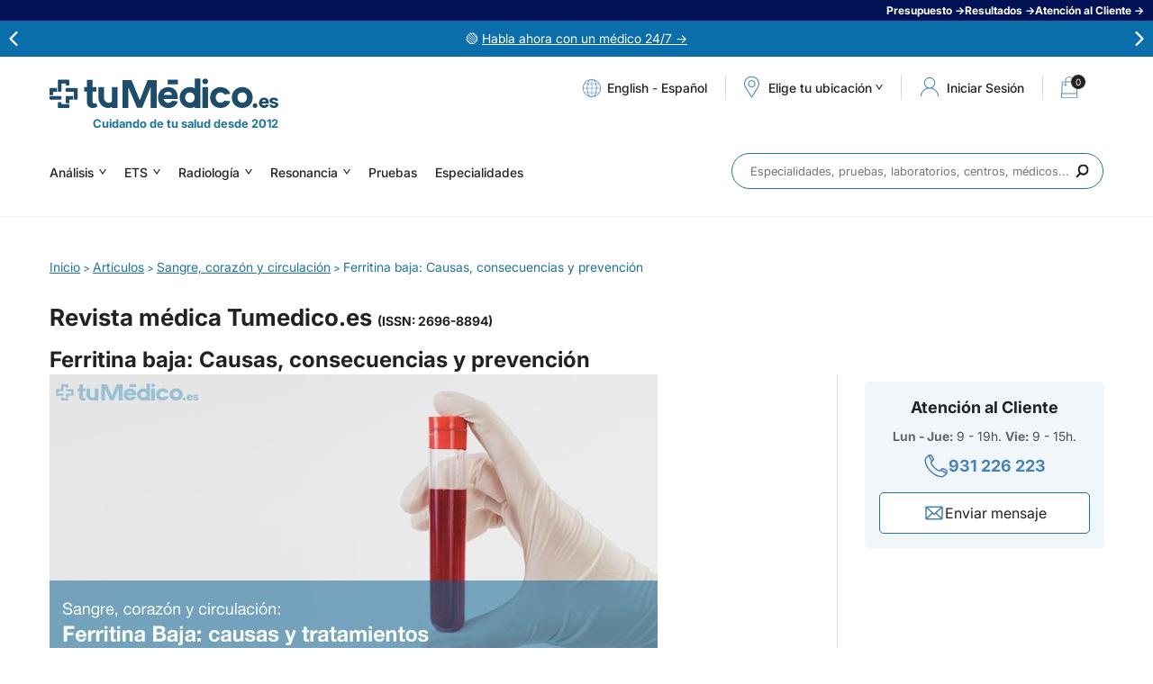

--- FILE ---
content_type: text/html; charset=iso-8859-1
request_url: https://www.tumedico.es/articulos/ferritina-baja-causas-consecuencias-y-prevencion
body_size: 29638
content:
<!DOCTYPE html>
<html class="no-js" lang="es" dir="ltr">
<head>
  <meta http-equiv="Content-Type" content="text/html; charset=windows-1252">
  <title>Ferritina baja: Causas, consecuencias y prevención</title>
  <link href="/favicon.1627364153.png" rel="icon" type="image/png">
  <link href="//www.tumedico.es/favicon.ico" rel="shortcut icon" type="image/x-icon">
  <meta name="robots" content="index, follow">
  <link rel="canonical" href="https://www.tumedico.es/articulos/ferritina-baja-causas-consecuencias-y-prevencion">  <meta name="description" content="La ferritina es una proteína que almacena y controla el hierro. Te explicamos qué pasa cuando la tienes baja, por qué puede ser y cómo prevenirlo.">
  <meta name="msvalidate.01" content="96A1775E6449018A09C1518FB8E12848">
  <meta name="y_key" content="">
  <meta name="google-site-verification" content="">
    <meta property="fb:app_id" content="716512675067318">
  <meta property="fb:admins" content="597289263,635114464">	
  <meta property="og:title" content="Ferritina baja: Causas, consecuencias y prevención">
  <meta property="og:description" content="La ferritina es una proteína que almacena y controla el hierro. Te explicamos qué pasa cuando la tienes baja, por qué puede ser y cómo prevenirlo.">
  <meta property="og:url" content="https://www.tumedico.es/articulos/ferritina-baja-causas-consecuencias-y-prevencion">
  <meta property="og:image" content="https://www.tumedico.es/img/tumedico-fb.jpg?v=1"> 
    <meta name="viewport" content="width=device-width, initial-scale=1, maximum-scale=2">
  <link rel="preload" href="/style/variables_1752224471.css" as="style" />
  <link rel="stylesheet" href="/style/variables_1752224471.css" type="text/css" />
      <!-- <link rel="preconnect" href="https://fonts.googleapis.com">
    <link rel="preconnect" href="https://fonts.gstatic.com" crossorigin>
    <link rel="stylesheet" href="https://fonts.googleapis.com/css2?family=Inter:wght@400;500;700&display=swap"> -->
    <link rel="preload" href="/style/swiper_1744091551.css" as="style" />
    <link rel="stylesheet" href="/style/swiper_1744091551.css" type="text/css" />
    <!-- <link rel="preload" href="/style/styles_1738664409.css" as="style" />
    <link rel="stylesheet" href="/style/styles_1738664409.css" type="text/css"> -->
    <!-- Links bloqueo -->
    <link rel="preload" href="/style/fonts_1738664409.css" as="style" />
    <link rel="stylesheet" href="/style/fonts_1738664409.css" type="text/css" />
    <link rel="preload" href="/style/html_1744719169.css" as="style" />
    <link rel="stylesheet" href="/style/html_1744719169.css" type="text/css" />
    <link rel="preload" href="/style/magnificpopup_1756189847.css" as="style" />
    <link rel="stylesheet" href="/style/magnificpopup_1756189847.css" type="text/css" />
    <link rel="preload" href="/style/autocomplete_1738664411.css" as="style" />
    <link rel="stylesheet" href="/style/autocomplete_1738664411.css" type="text/css" />
    <link rel="preload" href="/style/customscrollbar_1738664410.css" as="style" />
    <link rel="stylesheet" href="/style/customscrollbar_1738664410.css" type="text/css" />
    <link rel="preload" href="/style/slideshow_1738664410.css" as="style" />
    <link rel="stylesheet" href="/style/slideshow_1738664410.css" type="text/css" />
    <link rel="preload" href="/style/home_1753942240.css" as="style" />
    <link rel="stylesheet" href="/style/home_1753942240.css" type="text/css" />
    <link rel="preload" href="/style/footer_1738839783.css" as="style" />
    <link rel="stylesheet" href="/style/footer_1738839783.css" type="text/css" />
    <link rel="preload" href="/style/header_1744091513.css" as="style" />
    <link rel="stylesheet" href="/style/header_1744091513.css" type="text/css" />
    <link rel="preload" href="/style/poblaciones_1738664411.css" as="style" />
    <link rel="stylesheet" href="/style/poblaciones_1738664411.css" type="text/css" />
    <link rel="preload" href="/style/predictive_1744091496.css" as="style" />
    <link rel="stylesheet" href="/style/predictive_1744091496.css" type="text/css" />
    <link rel="preload" href="/style/forms_1744715411.css" as="style" />
    <link rel="stylesheet" href="/style/forms_1744715411.css" type="text/css" />
    <link rel="preload" href="/style/contents_1741680448.css" as="style" />
    <link rel="stylesheet" href="/style/contents_1741680448.css" type="text/css" />
    <link rel="preload" href="/style/landings_1738664410.css" as="style" />
    <link rel="stylesheet" href="/style/landings_1738664410.css" type="text/css" />
    <link rel="preload" href="/style/layers_1752051744.css" as="style" />
    <link rel="stylesheet" href="/style/layers_1752051744.css" type="text/css" />
    <link rel="preload" href="/style/press_1738664410.css" as="style" />
    <link rel="stylesheet" href="/style/press_1738664410.css" type="text/css" />
    <link rel="preload" href="/style/posts_1752224540.css" as="style" />
    <link rel="stylesheet" href="/style/posts_1752224540.css" type="text/css" />
    <link rel="preload" href="/style/sidebar_1738664410.css" as="style" />
    <link rel="stylesheet" href="/style/sidebar_1738664410.css" type="text/css" />
    <link rel="preload" href="/style/aboutus_1738664410.css" as="style" />
    <link rel="stylesheet" href="/style/aboutus_1738664410.css" type="text/css" />
    <link rel="preload" href="/style/services_1738664411.css" as="style" />
    <link rel="stylesheet" href="/style/services_1738664411.css" type="text/css" />
    <link rel="preload" href="/style/analysis_1750325009.css" as="style" />
    <link rel="stylesheet" href="/style/analysis_1750325009.css" type="text/css" />
    <link rel="preload" href="/style/specialties_1738664411.css" as="style" />
    <link rel="stylesheet" href="/style/specialties_1738664411.css" type="text/css" />
    <link rel="preload" href="/style/labs_1738664410.css" as="style" />
    <link rel="stylesheet" href="/style/labs_1738664410.css" type="text/css" />
    <link rel="preload" href="/style/pregnancy_1738664411.css" as="style" />
    <link rel="stylesheet" href="/style/pregnancy_1738664411.css" type="text/css" />
    <link rel="preload" href="/style/results_1763634141.css" as="style" />
    <link rel="stylesheet" href="/style/results_1763634141.css" type="text/css" />
    <link rel="preload" href="/style/appointment_1738664411.css" as="style" />
    <link rel="stylesheet" href="/style/appointment_1738664411.css" type="text/css" />
    <link rel="preload" href="/style/cart_1753361636.css" as="style" />
    <link rel="stylesheet" href="/style/cart_1753361636.css" type="text/css" />
    <link rel="preload" href="/style/gift_1738664409.css" as="style" />
    <link rel="stylesheet" href="/style/gift_1738664409.css" type="text/css" />
    <link rel="preload" href="/style/cookies_1738664411.css" as="style" />
    <link rel="stylesheet" href="/style/cookies_1738664411.css" type="text/css" />
    <link rel="preload" href="/style/prefooter_1738664411.css" as="style" />
    <link rel="stylesheet" href="/style/prefooter_1738664411.css" type="text/css" />
    <link rel="preload" href="/style/portfolio_1738664410.css" as="style" />
    <link rel="stylesheet" href="/style/portfolio_1738664410.css" type="text/css" />
    <link rel="preload" href="/style/zp_1752652857.css" as="style" />
    <link rel="stylesheet" href="/style/zp_1752652857.css" type="text/css" />
    <link rel="preload" href="/style/articulos_rel_1747749889.css" as="style" />
    <link rel="stylesheet" href="/style/articulos_rel_1747749889.css" type="text/css" />
    <link rel="preload" href="/style/reviews_1738664410.css" as="style" />
    <link rel="stylesheet" href="/style/reviews_1738664410.css" type="text/css" />
    <link rel="preload" href="/style/mobile_1760356359.css" as="style" />
    <link rel="stylesheet" href="/style/mobile_1760356359.css" type="text/css">
    <link rel="preload" href="/style/login_1752225143.css" as="style" />
    <link rel="stylesheet" href="/style/login_1752225143.css" type="text/css">
    <link rel="preload" href="/style/register_1741682755.css" as="style" />
    <link rel="stylesheet" href="/style/register_1741682755.css" type="text/css">
    <link rel="preload" href="/style/landing-rss_1752505813.css" as="style" />
    <link rel="stylesheet" href="/style/landing-rss_1752505813.css" type="text/css">
            <link rel="preload" href="https://cdn.jsdelivr.net/npm/select2@4.1.0-rc.0/dist/css/select2.min.css" as="style" />
    <link href="https://cdn.jsdelivr.net/npm/select2@4.1.0-rc.0/dist/css/select2.min.css" rel="stylesheet" />

        
      
		<link rel="preload" as="image" href="/media/image/articulos/1037_Foto.1627364153.jpg">
	    <script type="application/ld+json">
  	
	    {
	      "@context": "https://schema.org",
	      "@type": "Article",
	      "headline": "Ferritina baja: Causas, consecuencias y prevención",
		  "image": "https://www.tumedico.es/media/image/articulos/web/1037_Foto.1627364153.jpg",
      	  "author": {
        	"@type": "Person",
        	"url": "https://www.tumedico.es/es/angel-amilibia-hergueta.html",
        	"name": "?gel Amilibia Hergueta"
      	  },
 		  "wordcount": "925",
		  "publisher": {
    		"@type": "Organization",
    		"name": "tuM?dico.es",
    		"logo": {
      			"@type": "ImageObject",
      			"url": "https://google.com/logo.jpg"
    		}
  		  },
 		  "url": "https://www.tumedico.es/articulos/ferritina-baja-causas-consecuencias-y-prevencion",
   		  "mainEntityOfPage": {
    		"@type": "WebPage",
    		"@id": "https://www.tumedico.es/articulos"
  		  },
 		  "datePublished": "2017-05-09",
 		  "dateCreated": "2017-05-09",
 		  "dateModified": "2017-05-09",
 		  "description": "La ferritina es una proteína que almacena y controla el hierro. Te explicamos qué pasa cuando la tienes baja, por qué puede ser y cómo prevenirlo.",
 		  "articleBody": "La ferritina es una prote&iacute;na que se almacena en los gl&oacute;bulos rojos. Su funci&oacute;n es muy importante ya que se encarga de recoger y controlar el hierro que se ingiere en la dieta. Por lo tanto, cuando alguien tiene los valores de ferritina bajos quiere decir que existe una deficiencia de hierro, mientras que los niveles altos significan que el cuerpo almacena un exceso de hierro. Para medir la ferritina es necesario realizar una anal&iacute;tica de anemia, tanto para detectar si existe una deficiencia de la prote&iacute;na como si se tiene la ferritina alta.
Hay muchas causas que pueden producir una ferritina baja en el organismo y los s&iacute;ntomas tambi&eacute;n son diversos. En este art&iacute;culo vamos a verlos todos, adem&aacute;s de explicarte c&oacute;mo prevenir y solucionar el problema.
[547]
Niveles normales de ferritina
Los niveles &oacute;ptimos de ferritina en sangre dependen de la edad y del g&eacute;nero. Aunque no todo el mundo coincide en marcar los mismos valores, una relaci&oacute;n estimada ser&iacute;a as&iacute;:

Hombres: de 30 a 300 nanogramos de ferritina (ng) por mililitro (ml) de sangre.
Mujeres: de 18 a 200ng/ml.
Reci&eacute;n nacidos: de 25 a 200ng/ml.
Beb&eacute;s de 1 mes de edad: de 200 a 600ng/ml.
Beb&eacute;s de 2 a 5 meses de edad: de 50 a 200ng/ml.
Ni&ntilde;os de 6 meses a 15 a&ntilde;os de edad: de 7 a 150ng/ml.

Ferritina baja: Causas
Anemia
La causa m&aacute;s com&uacute;n de sufrir una ferritina baja es la anemia. &Eacute;sta puede ser provocada por tres razones distintas:

Una deficiencia de hierro, causada por una mala absorci&oacute;n del hierro por parte del sistema digestivo.
Una mala utilizaci&oacute;n del hierro por parte de los gl&oacute;bulos rojos, ya que pese a haber cantidades suficientes el proceso no se desarrolla correctamente.
Un mal transporte del hierro presente en el h&iacute;gado y en el sistema digestivo hacia los gl&oacute;bulos rojos.
Tambi&eacute;n se podr&iacute;a padecer anemia cr&oacute;nica. Es aquella que no puede regenerar la cantidad de gl&oacute;bulos rojos que mueren a diario.

M&aacute;s adelante veremos los s&iacute;ntomas de la ferritina baja, pero si te sientes cansado o tienes problemas digestivos, es posible que tengas anemia. Para comprobarlo ser&aacute; necesario realizar una anal&iacute;tica completa de anemia.
Hipotiroidismo
El hipotiroidismo ocurre cuando la gl&aacute;ndula tiroides tiene una actividad m&aacute;s baja de lo normal, produciendo pocas hormonas tiroideas. Como consecuencia, el cuerpo no produce las cantidades necesarias de &aacute;cido clorh&iacute;drico, que es esencial para absorber el hierro. Tambi&eacute;n baja la temperatura corporal, disminuyendo la fabricaci&oacute;n de los gl&oacute;bulos rojos y provocando una ferritina baja. Se puede diagnosticar con una anal&iacute;tica de tiroides completa.&nbsp;
[532]
Otras causas de la ferritina baja
Adem&aacute;s de la anemia y del hipotiroidismo, existen varias causas que pueden provocar una ferritina baja:

Problemas renales. Si los ri&ntilde;ones no pueden producir unos niveles normales de eritropoyetina (EPO), existe una baja estimulaci&oacute;n en la producci&oacute;n de gl&oacute;bulos rojos.
Dietas extremas en las que no se consumen los niveles necesarios de hierro. Por eso, si quieres hacer dieta, antes visita a un nutricionista.
Tratamiento de quimioterapia. Este tratamiento contra el c&aacute;ncer puede matar los gl&oacute;bulos rojos y, como consecuencia, bajar los niveles de hierro y ferritina. Por eso se suelen hacer transfusiones de sangre a los pacientes.
En las mujeres, sufrir un sangrado menstrual abundante.
&Uacute;lceras o el c&aacute;ncer de colon. Pueden provocar sangrados internos, desplomando los niveles de ferritina.

Ferritina baja: S&iacute;ntomas
Los s&iacute;ntomas de la ferritina baja, dependiendo del grado de d&eacute;ficit, son los siguientes:

Fatiga. Se siente agotamiento en seguida y cuesta seguir las rutinas del d&iacute;a a d&iacute;a.
P&eacute;rdida de cabello. Los fol&iacute;culos donde nacen los pelos tienen altos niveles de ferritina.
Dificultades respiratorias. El hierro es importante para el transporte de ox&iacute;geno.
Pagofagia. Se trata de un trastorno que se caracteriza por el ansia de comer hielo, algo que puede da&ntilde;ar el esmalte dental.
S&iacute;ndrome de piernas inquietas. Irresistible necesidad de mover las piernas debido a una incomodidad constante.
Debilidad de las u&ntilde;as. Que se rompan con facilidad o que tengan una coloraci&oacute;n anormal.
Dolores de cabeza y mareos.

Si tienes alguno de estos s&iacute;ntomas deber&iacute;as acudir a un m&eacute;dico para que te hiciera una inspecci&oacute;n y te mandara hacer las pruebas que crea correspondientes. Cuanto antes se detecte el problema de la ferritina baja, menores ser&aacute;n las repercusiones.
Ferritina baja: Tratamiento y prevenci&oacute;n
El tratamiento siempre lo marcar&aacute; tu m&eacute;dico. Es posible que te recete suplementos de hierro para asegurarse que el cuerpo lo absorbe correctamente.
Pero, antes de llegar a ese punto, debes saber que puedes prevenirlo incorporando estos alimentos en tu dieta:

Perejil. Unos 25 gramos de perejil contienen el mismo hierro que un filete de ternera.
Chocolate negro. El cacao contiene altos niveles de hierro.
Verduras de hoja verde, semillas de calabaza, garbanzos y br&oacute;coli.
Almejas, pollo, pavo, miel, higos y pasas.
"
 		}
	  </script>
  <script type="application/ld+json">
  	
		{
    		"@context": "http://schema.org",
    		"@type": "WebPage",
    		"name": "tuMedico.es",
    		"description": "Reserva pruebas y visitas médicas. Sin cuotas, sin seguros, sin esperas.",
    		"publisher": {
        		"@type": "ProfilePage",
        		"name": "?ngel Amilibia Hergueta",
     			"reviewedBy": {
    				"@id": "https://www.wikidata.org/wiki/Q128242475"
    			}
    		}
    	}
      </script>
  <script type="application/ld+json">
  	
			{
	    		"@context": "http://schema.org",
	    		"@type": "FAQPage",
	    		"mainEntity": [{
					"@type": "Question",
				    "name": "Niveles normales de ferritina",
				    "acceptedAnswer": {
						"@type": "Answer",
				       	"text": "
La ferritina es una prote&iacute;na que se almacena en los gl&oacute;bulos rojos. Su funci&oacute;n es muy importante ya que se encarga de recoger y controlar el hierro que se ingiere en la dieta. Por lo tanto, cuando alguien tiene los valores de ferritina bajos quiere decir que existe una deficiencia de hierro, mientras que los niveles altos significan que el cuerpo almacena un exceso de hierro. Para medir la ferritina es necesario realizar una anal&iacute;tica de anemia, tanto para detectar si existe una deficiencia de la prote&iacute;na como si se tiene la ferritina alta. Hay muchas causas que pueden producir una ferritina baja en el organismo y los s&iacute;ntomas tambi&eacute;n son diversos. En este art&iacute;culo vamos a verlos todos, adem&aacute;s de explicarte c&oacute;mo prevenir y solucionar el problema.   Anal&iacute;tica de Anemia (Hierro) &iquest;Sufres fatiga muscular, v&eacute;rtigo o trastornos digestivos? Podr&iacute;a existir un desnivel en las reservas de hierro.    tuM&eacute;dico.es desde 15&euro; Comprar  "
				    }
				}, {
					"@type": "Question",
				    "name": "Ferritina baja: Causas",
				    "acceptedAnswer": {
						"@type": "Answer",
				       	"text": "Los niveles &oacute;ptimos de ferritina en sangre dependen de la edad y del g&eacute;nero. Aunque no todo el mundo coincide en marcar los mismos valores, una relaci&oacute;n estimada ser&iacute;a as&iacute;:  Hombres: de 30 a 300 nanogramos de ferritina (ng) por mililitro (ml) de sangre. Mujeres: de 18 a 200ng/ml. Reci&eacute;n nacidos: de 25 a 200ng/ml. Beb&eacute;s de 1 mes de edad: de 200 a 600ng/ml. Beb&eacute;s de 2 a 5 meses de edad: de 50 a 200ng/ml. Ni&ntilde;os de 6 meses a 15 a&ntilde;os de edad: de 7 a 150ng/ml. "
				    }
				}, {
					"@type": "Question",
				    "name": "Anemia",
				    "acceptedAnswer": {
						"@type": "Answer",
				       	"text": "La causa m&aacute;s com&uacute;n de sufrir una ferritina baja es la anemia. &Eacute;sta puede ser provocada por tres razones distintas:  Una deficiencia de hierro, causada por una mala absorci&oacute;n del hierro por parte del sistema digestivo. Una mala utilizaci&oacute;n del hierro por parte de los gl&oacute;bulos rojos, ya que pese a haber cantidades suficientes el proceso no se desarrolla correctamente. Un mal transporte del hierro presente en el h&iacute;gado y en el sistema digestivo hacia los gl&oacute;bulos rojos. Tambi&eacute;n se podr&iacute;a padecer anemia cr&oacute;nica. Es aquella que no puede regenerar la cantidad de gl&oacute;bulos rojos que mueren a diario.  M&aacute;s adelante veremos los s&iacute;ntomas de la ferritina baja, pero si te sientes cansado o tienes problemas digestivos, es posible que tengas anemia. Para comprobarlo ser&aacute; necesario realizar una anal&iacute;tica completa de anemia."
				    }
				}, {
					"@type": "Question",
				    "name": "Hipotiroidismo",
				    "acceptedAnswer": {
						"@type": "Answer",
				       	"text": "El hipotiroidismo ocurre cuando la gl&aacute;ndula tiroides tiene una actividad m&aacute;s baja de lo normal, produciendo pocas hormonas tiroideas. Como consecuencia, el cuerpo no produce las cantidades necesarias de &aacute;cido clorh&iacute;drico, que es esencial para absorber el hierro. Tambi&eacute;n baja la temperatura corporal, disminuyendo la fabricaci&oacute;n de los gl&oacute;bulos rojos y provocando una ferritina baja. Se puede diagnosticar con una anal&iacute;tica de tiroides completa.&nbsp;   Anal&iacute;tica de Tiroides completa Si te sientes cansado, nervioso, has aumentado o disminuido de peso, tu piel no tiene su aspecto habitual o tus u&ntilde;as est&aacute;n muy d&eacute;biles, podr&iacute;a ser de un problema de tiroides.    tuM&eacute;dico.es desde 49&euro; Comprar  "
				    }
				}, {
					"@type": "Question",
				    "name": "Otras causas de la ferritina baja",
				    "acceptedAnswer": {
						"@type": "Answer",
				       	"text": "Adem&aacute;s de la anemia y del hipotiroidismo, existen varias causas que pueden provocar una ferritina baja:  Problemas renales. Si los ri&ntilde;ones no pueden producir unos niveles normales de eritropoyetina (EPO), existe una baja estimulaci&oacute;n en la producci&oacute;n de gl&oacute;bulos rojos. Dietas extremas en las que no se consumen los niveles necesarios de hierro. Por eso, si quieres hacer dieta, antes visita a un nutricionista. Tratamiento de quimioterapia. Este tratamiento contra el c&aacute;ncer puede matar los gl&oacute;bulos rojos y, como consecuencia, bajar los niveles de hierro y ferritina. Por eso se suelen hacer transfusiones de sangre a los pacientes. En las mujeres, sufrir un sangrado menstrual abundante. &Uacute;lceras o el c&aacute;ncer de colon. Pueden provocar sangrados internos, desplomando los niveles de ferritina. "
				    }
				}, {
					"@type": "Question",
				    "name": "Ferritina baja: S&iacute;ntomas",
				    "acceptedAnswer": {
						"@type": "Answer",
				       	"text": "Los s&iacute;ntomas de la ferritina baja, dependiendo del grado de d&eacute;ficit, son los siguientes:  Fatiga. Se siente agotamiento en seguida y cuesta seguir las rutinas del d&iacute;a a d&iacute;a. P&eacute;rdida de cabello. Los fol&iacute;culos donde nacen los pelos tienen altos niveles de ferritina. Dificultades respiratorias. El hierro es importante para el transporte de ox&iacute;geno. Pagofagia. Se trata de un trastorno que se caracteriza por el ansia de comer hielo, algo que puede da&ntilde;ar el esmalte dental. S&iacute;ndrome de piernas inquietas. Irresistible necesidad de mover las piernas debido a una incomodidad constante. Debilidad de las u&ntilde;as. Que se rompan con facilidad o que tengan una coloraci&oacute;n anormal. Dolores de cabeza y mareos.  Si tienes alguno de estos s&iacute;ntomas deber&iacute;as acudir a un m&eacute;dico para que te hiciera una inspecci&oacute;n y te mandara hacer las pruebas que crea correspondientes. Cuanto antes se detecte el problema de la ferritina baja, menores ser&aacute;n las repercusiones."
				    }
				}, {
					"@type": "Question",
				    "name": "Ferritina baja: Tratamiento y prevenci&oacute;n",
				    "acceptedAnswer": {
						"@type": "Answer",
				       	"text": "El tratamiento siempre lo marcar&aacute; tu m&eacute;dico. Es posible que te recete suplementos de hierro para asegurarse que el cuerpo lo absorbe correctamente. Pero, antes de llegar a ese punto, debes saber que puedes prevenirlo incorporando estos alimentos en tu dieta:  Perejil. Unos 25 gramos de perejil contienen el mismo hierro que un filete de ternera. Chocolate negro. El cacao contiene altos niveles de hierro. Verduras de hoja verde, semillas de calabaza, garbanzos y br&oacute;coli. Almejas, pollo, pavo, miel, higos y pasas.    Anal&iacute;tica completa de Anemia Si te encuentras cansado o sufres transtornos digestivos, es posible que se deba a un bajo nivel de hierro en tu cuerpo. Con este an&aacute;lisis podr&aacute;s hacerte un chequeo anal&iacute;tico completo en sangre con pruebas de hierro y vitaminas.   tuM&eacute;dico.es desde 49&euro; Comprar     Visita de Nutrici&oacute;n y Diet&eacute;tica Si quieres mejorar tus h&aacute;bitos alimenticios y aprender a comer bien, un nutricionista puede ayudarte a elaborar una dieta adaptada a tus necesidades.   tuM&eacute;dico.es desde 19&euro; Comprar   "
				    }
				}]
	    	}
	      </script>
  <link rel="image_src" href="https://tumedico.es/img/tumedico-fb.jpg?v=1">
  <!--[if lt IE 9]><script src="//html5shim.googlecode.com/svn/trunk/html5.js"></script><![endif]-->
    <script type="text/javascript"> var isWebMobile = ""; </script>
        <!-- google analytics -->
    <!-- Carga gtag una sola vez -->
<script async src="https://www.googletagmanager.com/gtag/js?id=G-4EL0C5TGLD"></script>
<script>
  window.dataLayer = window.dataLayer || [];
  function gtag(){ dataLayer.push(arguments); }

	/* 1. Consent Mode: estado por defecto (todo denegado) */
	gtag('consent','default',{
		ad_user_data: 'denied',
		ad_personalization: 'denied',
		ad_storage: 'denied',
		analytics_storage: 'denied',
		wait_for_update: 500
	});

	/* 2. Inicializaciï¿½n GA4 */
	gtag('js', new Date());
	gtag('config','G-4EL0C5TGLD',{ anonymize_ip:true });

	/* 3. Ecommerce GA4 (solo en thank-you page) */
	
	/* 4. Actualizaciï¿½n de consentimientos segï¿½n Cookiebot */
	function updateConsent(){
		if (Cookiebot.consent.statistics){
			gtag('consent','update',{ analytics_storage:'granted' });
			// Activar Microsoft Ads tambiï¿½n con statistics para mejor tracking
			if(typeof uetq !== 'undefined'){
				uetq.push('consent', 'granted');
			}
		}
    	if (Cookiebot.consent.marketing){
      		gtag('consent','update',{
				ad_user_data:'granted',
				ad_personalization:'granted',
				ad_storage:'granted'
			});
			// Activar Microsoft Ads cuando se acepta marketing
			if(typeof uetq !== 'undefined'){
				uetq.push('consent', 'granted');
			}
		}
		
		// Microsoft Ads Enhanced Conversions - solo si hay consentimiento
		if((Cookiebot.consent.statistics || Cookiebot.consent.marketing) && typeof uetq !== 'undefined'){
			// Enhanced conversions requiere consentimiento para datos personales
			uetq.push('config', '5638043', {
				'allow_enhanced_conversions': true
			});
		}
	}
	window.addEventListener('CookiebotOnConsentReady', updateConsent);
	window.addEventListener('CookiebotOnAccept', updateConsent);
  	window.addEventListener('CookiebotOnDecline', updateConsent);
</script>
    <!-- google adwords -->
    	<script>
		window.dataLayer = window.dataLayer || [];
		function gadwords(){ dataLayer.push(arguments); }
		gadwords('js', new Date());
		/*gadwords('config', 'AW-972249600');*/
			</script>
	    <!-- google tag manager -->
    <script>(function(w,d,s,l,i){w[l]=w[l]||[];w[l].push({'gtm.start':
new Date().getTime(),event:'gtm.js'});var f=d.getElementsByTagName(s)[0],
j=d.createElement(s),dl=l!='dataLayer'?'&l='+l:'';j.async=true;j.src=
'https://www.googletagmanager.com/gtm.js?id='+i+dl;f.parentNode.insertBefore(j,f);
})(window,document,'script','dataLayer','GTM-N8BB7HR');</script>    <!-- clarity -->
    <script type="text/javascript">
    (function(c,l,a,r,i,t,y){
        c[a]=c[a]||function(){(c[a].q=c[a].q||[]).push(arguments)};
        t=l.createElement(r);t.async=1;t.src="https://www.clarity.ms/tag/"+i;
        y=l.getElementsByTagName(r)[0];y.parentNode.insertBefore(t,y);
    })(window, document, "clarity", "script", "i1ndk2ilrf");
</script>        
    <!-- bing ads convertion tracking code -->
    <script>
  (function(w,d,t,r,u){
    var f,n,i;w[u]=w[u]||[],f=function(){
      var o={ti:"5638043"};o.q=w[u],w[u]=new UET(o),w[u].push("pageLoad")},n=d.createElement(t),n.src=r,n.async=1,n.onload=n.onreadystatechange=function(){var s=this.readyState;s&&s!=="loaded"&&s!=="complete"||(f(),n.onload=n.onreadystatechange=null)
    },i=d.getElementsByTagName(t)[0],i.parentNode.insertBefore(n,i)
  })(window,document,"script","//bat.bing.com/bat.js","uetq");

  </script>
<noscript><img src="//bat.bing.com/action/0?ti=5638043&Ver=2" height="0" width="0" style="display:none;visibility:hidden;" /></noscript>    <!-- Chat -->
        <!-- pixel de facebook -->
    <meta name="facebook-domain-verification" content="0o5b2j6b8e2ribatjeyjoxg9ca52nt" />  </head><body  id="page-articulos-detalle">
	<!-- tradedoubler -->
		<!-- webpower -->
		<!-- Google Tag Manager (noscript) -->
	<noscript><iframe src="https://www.googletagmanager.com/ns.html?id=GTM-N8BB7HR"
	height="0" width="0" style="display:none;visibility:hidden"></iframe></noscript>
	<!-- End Google Tag Manager (noscript) -->
<!-- fb share -->
<div id="fb-root"></div>
<script type="text/javascript">
(function(d, s, id) {
var js, fjs = d.getElementsByTagName(s)[0];
if (d.getElementById(id)) {return;}
js = d.createElement(s);
js.id = id;
js.async = true;
js.src = document.location.protocol + "//connect.facebook.net/es_ES/all.js#xfbml=1";
fjs.parentNode.insertBefore(js, fjs);
}(document, 'script', 'facebook-jssdk'));
</script>
<!-- fileupload -->
<script type="text/javascript"> var urlUpload = "/fileupload/"; </script>
<div class="ayuda" style="background-color: #001254; color: #FFFFFF;">
    <div class="ayuda-list">
        
            <div class="ayuda-list-item">
                <span class="encoded-link" style="color:#FFFFFF" data-encoded="encodeLinks('4LzpjFlBIw6y04Fsc9R1XhAmKKXcFp0FU8lkG/0QLW1cEqv6jDfYuvCprPiTbmbZsqgxvHkrxTJqFpPekwi+pw==');">Presupuesto &rarr;</span>
            </div>
        
            <div class="ayuda-list-item">
                <span class="encoded-link" style="color:#FFFFFF" data-encoded="encodeLinks('4LzpjFlBIw6y04Fsc9R1XkZtViAFputecWPBOBd22o25q3yvRHBaqkdilIPKMUq1Kwl12vXSo82weMETozN2vg==');">Resultados &rarr;</span>
            </div>
        
            <div class="ayuda-list-item">
                <span class="encoded-link" style="color:#FFFFFF" data-encoded="encodeLinks('4LzpjFlBIw6y04Fsc9R1XugCQFdhVocTEcVBAaXuF38QxHXlMLc+dvRZcjRvl/Mi');">Atención al Cliente &rarr;</span>
            </div>
            </div>
</div>
<div class="mensajes" style="background-color: #096EA9; color: #FFFFFF;">
	<div class="wrapper">
        <div class="swiper-msg">
            <div class="swiper-wrapper">
		        <div class="swiper-slide"><div class="msg-wrapper"><p>&#128994;&nbsp;<span class="encoded-link-msj" data-encoded="aHR0cHM6Ly93d3cudHVtZWRpY28uZXMvdHVtZWRpY28yNC1jb25zdWx0YW9ubGluZQ%3D%3D" style="text-decoration: underline; color: #FFFFFF;">Habla ahora con un m&eacute;dico 24/7&nbsp;&rarr;</span></p></div>
</div><div class="swiper-slide"><div class="msg-wrapper"><p>&#11088;&nbsp;<span class="encoded-link-msj" data-encoded="aHR0cHM6Ly93d3cudHVtZWRpY28uZXMvZXMvbGFuL29waW5pb25lcw%3D%3D" style="text-decoration: underline; color: #FFFFFF;">Opiniones verificadas 4,6 / 5&nbsp;&rarr;</span></p></div>
</div><div class="swiper-slide"><div class="msg-wrapper"><p>&#128300;<span class="encoded-link-msj" data-encoded="aHR0cHM6Ly93d3cudHVtZWRpY28uZXMvYW5hbGlzaXMtY2xpbmljb3MvYW5hbGl0aWNhLWdlbmVyYWwv" style="text-decoration: underline; color: #FFFFFF;">An&aacute;lisis General hasta 54 par&aacute;metros&nbsp;&rarr;</span></p></div>
</div>            </div>
            <div class="msg-btn-next">
                <img width="16" height="16" src="/img/arrow-msg.svg?v=1738664168" alt="Flecha navegacion derecha"/>
            </div>
            <div class="msg-btn-prev">
                <img width="16" height="16" src="/img/arrow-msg.svg?v=1738664168" alt="Flecha navegacion izquierda"/>
            </div>
        </div>
	</div>
</div>

<div id="top" class="clear overflow">	<div class="topmobile clear overflow">
								</div>
	<header >
		<div class="wrapper top clear overflow">
			<div class="left logo">
				<a href="/" title="tuMédico.es">
				<img width="100%" height="100%" src="/img/logo-white.svg?v=20191230" alt="tuMédico.es" title="tuMédico.es" />
			</a>				<span class="slogan">Cuidando de tu salud desde 2012</span>
			</div>
						<ul class="right tops ">
									
		<li class="left langs">
			<div class="tops-langs-list">
				<span class="lang-link lang-trigger-js" data-href="en">English</span>
				<span>-</span>
				<span class="lang-link lang-reload">Español</span>
			</div>
		</li>
		<li class="left"><span></span></li>
		<li id="google_translate_element"></li>
						<!-- <li class="left tops-help"><em class="encoded-link" data-encoded="encodeLinks('landing-ayuda');"><span>Atención al Cliente</span></em></li> -->
								<!-- <li class="left"><span></span></li> -->
				<li class="left tops-geo"><a href="#" data-rel="mouseover-top" class="poblacion"><em>Elige tu ubicación</em></a></li>
				<li class="left"><span></span></li>
															<li class="left tops-user session-account">
							<i data-rel="nw-hover-top" class="acceder">
							<span>Iniciar Sesi&oacute;n</span></i>
						</li>
						<li class="left session-account">
							<a href="#" title="Registrarse" data-rel="hover-top" class="registrarse"></a>
						</li>
										<li class="left"><span></span></li>
					<li class="left tops-shop"><span class="encoded-link cesta-top" data-encoded="encodeLinks('cesta');"><i class="cesta-numcarrito">0</i></span></li>
							</ul>
			<div class="form-over-poblacion nomobile">
				
		<div class="form-over-poblacion-top clear overflow">
			<div class="left">
				<div class="questrial blue h3">Elige tu provincia</div>
				<div class="lightblue clear overflow top-provincias"><!-- --></div>
			</div>
			<div class="right">
				<div class="questrial blue h3">Elige tu municipio</div>
				<div class="lightgray clear overflow top-ciudades"><!-- --></div>
			</div>
		</div>
		<div class="form-over-poblacion-bottom"><!-- --></div>
				</div>
						<div class="right yesmobile menu-mobile">
								<nav class="left overflow">
					<span></span>
										<a href="/analisis-clinicos" title="Análisis"><i class="ico-pruebas"></i>Análisis</a><a href="/es/especialidades/71/ETS" title="ETS"><i class="ico-pruebas"></i>ETS</a><a href="/radiologia-y-ecografia" title="Radiología"><i class="ico-pruebas"></i>Radiología</a><a href="/resonancia-magnetica" title="Resonancia"><i class="ico-pruebas"></i>Resonancia</a>					<a href="/es/actos.html" title="Pruebas"><i class="ico-pruebas"></i>Pruebas</a>
					<a href="/es/especialidades.html" title="Especialidades"><i class="ico-pruebas"></i>Especialidades</a>
														</nav>
			</div>
					</div>
	</header>
		<section>
		<div class="wrapper despl clear">
			<ul class="left navs nomobile">
				<li class="left"><a href="/analisis-clinicos" title="Análisis" class="questrial">Análisis <i></i></a>
			<ul class="list">
				<li class="questrial"><a href="/analisis-clinicos/analitica-general" title="Analítica General">Analítica General</a></li><li class="questrial"><a href="/analisis-clinicos/test-del-aliento-helicobacter-pylori" title="Test Helicobacter Pylori">Test Helicobacter Pylori</a></li><li class="questrial"><a href="/analisis-clinicos/test-de-embarazo-sangre" title="Test de Embarazo en sangre">Test de Embarazo en sangre</a></li><li class="questrial"><a href="/analisis-clinicos/test-vih" title="Test VIH + Antígeno p24">Test VIH + Antígeno p24</a></li><li class="questrial"><a href="/analisis-clinicos/espermiograma-seminograma-fertilidad" title="Espermiograma">Espermiograma</a></li><li class="questrial"><a href="/analisis-clinicos/analitica-de-tiroides-completa" title="Análisis de Tiroides">Análisis de Tiroides</a></li><li class="questrial"><a href="/analisis-clinicos/hormona-antimulleriana" title="Hormona Antimulleriana">Hormona Antimulleriana</a></li><li class="questrial"><a href="/analisis-clinicos/analitica-basica-ets-enfermedades-transmision-sexual" title="Test básico de ETS">Test básico de ETS</a></li><li class="questrial"><a href="/analisis-clinicos/cariotipo" title="Cariotipo">Cariotipo</a></li><li class="questrial"><a href="/analisis-clinicos/analisis-vitamina-d-oh-25" title="Vitamina D OH-25">Vitamina D OH-25</a></li><li class="questrial"><a href="/analisis-clinicos/analitica-herpes" title="Test Herpes Bucal y Genital">Test Herpes Bucal y Genital</a></li><li class="questrial"><a href="/analisis-clinicos/analitica-completa-ets-enfermedades-transmision-sexual" title="Test Completo ETS">Test Completo ETS</a></li><li class="questrial"><a href="/analisis-clinicos/analisis-de-sifilis" title="Test de Sífilis">Test de Sífilis</a></li><li class="questrial"><a href="/analisis-clinicos/test-del-aliento-sobrecrecimiento-bacteriano-sibo" title="Test SIBO en aliento">Test SIBO en aliento</a></li><li class="questrial"><a href="/analisis-clinicos/test-de-hepatitis-c" title="Test Hepatitis C">Test Hepatitis C</a></li><li class="questrial"><a href="/analisis-clinicos/test-de-alergias-al-polen-acaros-y-gramineas" title="Test Alergias Polen, Ácaros y Gramíneas">Test Alergias Polen, Ácaros y Gramíneas</a></li><li class="questrial"><a href="/analisis-clinicos-a-medida" title="Análisis a medida">Análisis a medida</a></li>
				<li class="questrial noarrow"><span class="encoded-link" data-encoded="encodeLinks('5IlAlpySfIolGVDVs3Nrw8TCYKCcR/9+cCBMLm8wqqw=');">+ Ver más ...</span></li>
			</ul>
		</li><li class="left"><a href="/es/especialidades/71/ETS" title="ETS" class="questrial">ETS <i></i></a>
			<ul class="list">
				<li class="questrial"><a href="/analisis-clinicos/test-vih" title="Test VIH + Antígeno p24">Test VIH + Antígeno p24</a></li><li class="questrial"><a href="/analisis-clinicos/analitica-basica-ets-enfermedades-transmision-sexual" title="Test básico de ETS">Test básico de ETS</a></li><li class="questrial"><a href="/analisis-clinicos/analitica-herpes" title="Test Herpes Bucal y Genital">Test Herpes Bucal y Genital</a></li><li class="questrial"><a href="/analisis-clinicos/analitica-completa-ets-enfermedades-transmision-sexual" title="Test Completo ETS">Test Completo ETS</a></li><li class="questrial"><a href="/analisis-clinicos/analisis-de-sifilis" title="Test de Sífilis">Test de Sífilis</a></li><li class="questrial"><a href="/analisis-clinicos/test-de-hepatitis-c" title="Test Hepatitis C">Test Hepatitis C</a></li>
				<li class="questrial noarrow"><span class="encoded-link" data-encoded="encodeLinks('WB1OQX7U09yD/cYiU6T/CcI+6fAw4uKpyQ/gm3DDBCM=');">+ Ver más ...</span></li>
			</ul>
		</li><li class="left"><a href="/radiologia-y-ecografia" title="Radiología" class="questrial">Radiología <i></i></a>
			<ul class="list">
				<li class="questrial"><a href="/cardiologia/ecografia-doppler-cardiaco-color" title="Ecografía Doppler cardíaca">Ecografía Doppler cardíaca</a></li><li class="questrial"><a href="/radiologia-y-ecografia/ecografia-tiroides" title="Ecografía de Tiroides">Ecografía de Tiroides</a></li><li class="questrial"><a href="/radiologia-y-ecografia/ecografia-muscular-articular" title="Ecografía Muscular">Ecografía Muscular</a></li><li class="questrial"><a href="/radiologia-y-ecografia/ecografia-urologica" title="Ecografía Urológica">Ecografía Urológica</a></li><li class="questrial"><a href="/radiologia-y-ecografia/ecografia-abdominal" title="Ecografía Abdominal">Ecografía Abdominal</a></li><li class="questrial"><a href="/radiologia-y-ecografia/ecografia-mamaria" title="Ecografía Mamaria">Ecografía Mamaria</a></li><li class="questrial"><a href="/radiologia-y-ecografia/radiografia-de-torax" title="Radiografía de Tórax">Radiografía de Tórax</a></li><li class="questrial"><a href="/radiologia-y-ecografia/tac" title="TAC">TAC</a></li><li class="questrial"><a href="/radiologia-y-ecografia/mamografia" title="Mamografía">Mamografía</a></li><li class="questrial"><a href="/radiologia-y-ecografia/densitometria-osea" title="Densitometría ósea">Densitometría ósea</a></li><li class="questrial"><a href="/radiologia-y-ecografia/histerosalpingografia" title="Histerosalpingografía ">Histerosalpingografía </a></li><li class="questrial"><a href="/radiologia-y-ecografia/tac-dental-1-maxilar" title="TAC Dental">TAC Dental</a></li>
				<li class="questrial noarrow"><span class="encoded-link" data-encoded="encodeLinks('00LHZBr6jcimzVw5nTQLLiOGCBDLnHHe85Q7KIVMY3A=');">+ Ver más ...</span></li>
			</ul>
		</li><li class="left"><a href="/resonancia-magnetica" title="Resonancia" class="questrial">Resonancia <i></i></a>
			<ul class="list">
				<li class="questrial"><a href="/resonancia-magnetica/resonancia-magnetica-articular" title="Resonancia Magnética Articular">Resonancia Magnética Articular</a></li><li class="questrial"><a href="/resonancia-magnetica/resonancia-magnetica-lumbar-cervical-o-dorsal" title="Resonancia Lumbar, Cervical o Dorsal">Resonancia Lumbar, Cervical o Dorsal</a></li><li class="questrial"><a href="/resonancia-magnetica/resonancia-magnetica-cerebral" title="Resonancia Magnética Cerebral">Resonancia Magnética Cerebral</a></li><li class="questrial"><a href="/resonancia-magnetica/resonancia-magnetica-de-mama" title="Resonancia Magnética Mamaria">Resonancia Magnética Mamaria</a></li><li class="questrial"><a href="/resonancia-magnetica/resonancia-magnetica-de-rodilla" title="Resonancia de Rodilla">Resonancia de Rodilla</a></li>
				<li class="questrial noarrow"><span class="encoded-link" data-encoded="encodeLinks('tte6eyhU86ydKdIgdJYW+5lToW5KI79IZu/Rc/s3Xxo=');">+ Ver más ...</span></li>
			</ul>
		</li>				<li class="left active"><a href="/es/actos.html" title="Pruebas" class="questrial">Pruebas <i></i></a></li>
				<li class="left active"><a href="/es/especialidades.html" title="Especialidades" class="questrial">Especialidades <i></i></a></li>
			</ul>
												<form class="right searcher" id="buscador" method="get" action="/es/medicos.html">
				<input type="text" id="fTip" class="fTip-home" placeholder="Especialidades, pruebas, laboratorios, centros, médicos..." value="" data-placeholder-mobile="Especialidades, pruebas..." data-placeholder-desktop="Especialidades, pruebas, laboratorios, centros, médicos..."
				role="combobox"
				autocomplete="off"
				aria-describedby="helpBusqueda"
				aria-autocomplete="list"
				aria-controls="predictive-results"
				aria-expanded="false"
				/>
				<span class="subTip"><img width="15" height="16" src="/img/lupa-home.svg?v=1744091430" alt="Buscar" /></span>
				<span class="none loadTip"><img src="/img/loader-search.svg?v=1744091429" alt="Buscar" /></span>
				<input type="hidden" name="Am" value="0" />
				<input type="hidden" name="Esp" value="0" />
				<input type="hidden" name="Cp" value="Madrid" />
				<input type="submit" class="oculted" />
			</form>
			<div class="predictive clear overflow none"></div>
						<div class="left yesmobile locationCity"><div class="special-select"><label class="visually-hidden" for="select-city">Ciudad</label><select id="select-city" name="changeCity"><optgroup label="Elige tu ubicación"><option value="Elige tu ubicación">Elige tu ubicación</option></optgroup></select></div></div>			
		</div>
	</section>
	</div>
<div class="contents clear overflow  ">
	<div class="migas" itemscope itemtype="http://schema.org/BreadcrumbList">
	<span itemprop="itemListElement" itemscope itemtype="http://schema.org/ListItem"><a href="/" itemprop="item" title="tuMédico.es"><span itemprop="name">Inicio</span></a><meta itemprop="position" content="1" /></span> > <span itemprop="itemListElement" itemscope itemtype="http://schema.org/ListItem"><a href="/articulos/" itemprop="item" title="Artículos"><span itemprop="name">Artículos</span></a><meta itemprop="position" content="2" /></span> > <span itemprop="itemListElement" itemscope itemtype="http://schema.org/ListItem"><a href="/articulos/sangre-corazon-y-circulacion" itemprop="item" title="Sangre, corazón y circulación"><span itemprop="name">Sangre, corazón y circulación</span></a><meta itemprop="position" content="3" /></span> > <span itemprop="itemListElement" itemscope itemtype="http://schema.org/ListItem"><a href="/articulos/ferritina-baja-causas-consecuencias-y-prevencion" class="nolink" itemprop="item"><span itemprop="name">Ferritina baja: Causas, consecuencias y prevención</span></a><meta itemprop="position" content="4" /></span></div><div class="content clear overflow ">
<div class="content-top"><!-- --></div>
	<div class="content-top2"><!-- --></div>
<div class="content-middle content-middle-new clear overflow" >
<div class="titular clear overflow">
			<div class="revista-title questrial bold color" style="font-size: 26px; line-height: 32px; padding-bottom: 11px;">Revista m&eacute;dica Tumedico.es <span style="white-space: nowrap; font-size: 14px;">(ISSN: 2696-8894)</span></div>
		<h1 class="blue roboto left">Ferritina baja: Causas, consecuencias y prevención</h1>
		</div>

		<div class="articulo-seo">
			<img src="/media/image/articulos/1037_Foto.1627364153.jpg" alt="Ferritina baja: Causas, consecuencias y prevención" alt="Ferritina baja: Causas, consecuencias y prevención" width="675" height="323" fetchpriority="high" /><div class="clear overflow compartir"><b class="left">Compartir:</b><div class="share-post"><div class="left pill-twitter" style="background-color:#000000"><a href="https://twitter.com/intent/post?url=https://www.tumedico.es/articulos/ferritina-baja-causas-consecuencias-y-prevencion" target="_blank" rel="nofollow" title="Twitter"><svg width="32" height="32" viewBox="0 0 32 32" fill="none" xmlns="http://www.w3.org/2000/svg"><path d="M27.2654 26.195L19.6404 14.22L27.1054 6.00875C27.3673 5.71348 27.5023 5.32687 27.4811 4.93273C27.4599 4.53859 27.2842 4.16869 26.9921 3.90323C26.7 3.63777 26.315 3.49814 25.9207 3.51462C25.5263 3.53109 25.1543 3.70235 24.8854 3.99125L17.9766 11.5962L13.2654 4.195C13.13 3.98212 12.9431 3.80683 12.722 3.68535C12.5008 3.56386 12.2527 3.50012 12.0004 3.5H6.00038C5.73168 3.50012 5.46794 3.57242 5.23674 3.70934C5.00554 3.84626 4.81536 4.04277 4.68608 4.27833C4.55681 4.51389 4.49318 4.77985 4.50185 5.04841C4.51052 5.31697 4.59117 5.57827 4.73538 5.805L12.3604 17.78L4.89038 25.9912C4.75513 26.1365 4.65006 26.3072 4.58126 26.4934C4.51246 26.6796 4.4813 26.8776 4.48959 27.0759C4.49787 27.2742 4.54544 27.469 4.62953 27.6488C4.71362 27.8286 4.83256 27.9899 4.97946 28.1234C5.12636 28.2569 5.29829 28.3599 5.48529 28.4265C5.6723 28.493 5.87065 28.5218 6.06886 28.5111C6.26707 28.5005 6.46119 28.4506 6.63998 28.3643C6.81876 28.2781 6.97865 28.1572 7.11038 28.0088L14.0241 20.4037L18.7354 27.805C18.8708 28.0179 19.0577 28.1932 19.2788 28.3147C19.4999 28.4361 19.7481 28.4999 20.0004 28.5H26.0004C26.2691 28.4999 26.5328 28.4276 26.764 28.2907C26.9952 28.1537 27.1854 27.9572 27.3147 27.7217C27.4439 27.4861 27.5076 27.2202 27.4989 26.9516C27.4902 26.683 27.4096 26.4217 27.2654 26.195ZM20.8241 25.5L8.73288 6.5H11.1766L23.2679 25.5H20.8241Z" fill="white"/></svg></a></div><div class="left pill-facebook" style="background-color:#3b5998"><a href="https://www.facebook.com/sharer/sharer.php?u=https://www.tumedico.es/articulos/ferritina-baja-causas-consecuencias-y-prevencion" target="_blank" rel="nofollow" title="Facebook"><svg width="32" height="32" viewBox="0 0 32 32" fill="none" xmlns="http://www.w3.org/2000/svg"><path d="M16 2.5C13.33 2.5 10.7199 3.29176 8.49981 4.77516C6.27974 6.25856 4.54942 8.36697 3.52763 10.8338C2.50585 13.3006 2.2385 16.015 2.7594 18.6337C3.28031 21.2525 4.56606 23.6579 6.45406 25.5459C8.34207 27.434 10.7475 28.7197 13.3663 29.2406C15.985 29.7615 18.6994 29.4942 21.1662 28.4724C23.633 27.4506 25.7414 25.7203 27.2248 23.5002C28.7082 21.2801 29.5 18.67 29.5 16C29.496 12.4208 28.0724 8.98932 25.5416 6.45844C23.0107 3.92756 19.5792 2.50397 16 2.5ZM17.5 26.3913V19.5H20C20.3978 19.5 20.7794 19.342 21.0607 19.0607C21.342 18.7794 21.5 18.3978 21.5 18C21.5 17.6022 21.342 17.2206 21.0607 16.9393C20.7794 16.658 20.3978 16.5 20 16.5H17.5V14C17.5 13.6022 17.658 13.2206 17.9393 12.9393C18.2207 12.658 18.6022 12.5 19 12.5H21C21.3978 12.5 21.7794 12.342 22.0607 12.0607C22.342 11.7794 22.5 11.3978 22.5 11C22.5 10.6022 22.342 10.2206 22.0607 9.93934C21.7794 9.65804 21.3978 9.5 21 9.5H19C17.8065 9.5 16.6619 9.97411 15.818 10.818C14.9741 11.6619 14.5 12.8065 14.5 14V16.5H12C11.6022 16.5 11.2206 16.658 10.9393 16.9393C10.658 17.2206 10.5 17.6022 10.5 18C10.5 18.3978 10.658 18.7794 10.9393 19.0607C11.2206 19.342 11.6022 19.5 12 19.5H14.5V26.3913C11.8726 26.012 9.4864 24.6517 7.82156 22.584C6.15673 20.5163 5.33686 17.8948 5.52696 15.247C5.71707 12.5992 6.90303 10.1217 8.84617 8.31307C10.7893 6.50444 13.3454 5.49895 16 5.49895C18.6546 5.49895 21.2107 6.50444 23.1538 8.31307C25.097 10.1217 26.2829 12.5992 26.473 15.247C26.6632 17.8948 25.8433 20.5163 24.1784 22.584C22.5136 24.6517 20.1274 26.012 17.5 26.3913Z" fill="white"/></svg></a></div><div class="left pill-linkedin" style="background-color:#0a66c2"><a href="https://www.linkedin.com/sharing/share-offsite/?url=https://www.tumedico.es/articulos/ferritina-baja-causas-consecuencias-y-prevencion" target="_blank" rel="nofollow" title="LinkedIn"><svg width="32" height="32" viewBox="0 0 32 32" fill="none" xmlns="http://www.w3.org/2000/svg"><path d="M27 2.5H5C4.33696 2.5 3.70107 2.76339 3.23223 3.23223C2.76339 3.70107 2.5 4.33696 2.5 5V27C2.5 27.663 2.76339 28.2989 3.23223 28.7678C3.70107 29.2366 4.33696 29.5 5 29.5H27C27.663 29.5 28.2989 29.2366 28.7678 28.7678C29.2366 28.2989 29.5 27.663 29.5 27V5C29.5 4.33696 29.2366 3.70107 28.7678 3.23223C28.2989 2.76339 27.663 2.5 27 2.5ZM26.5 26.5H5.5V5.5H26.5V26.5ZM14 22V15C14.0003 14.6883 14.0977 14.3844 14.2787 14.1306C14.4596 13.8768 14.7152 13.6856 15.0098 13.5838C15.3044 13.4819 15.6235 13.4743 15.9226 13.5622C16.2217 13.65 16.486 13.8288 16.6787 14.0737C17.4406 13.6744 18.2927 13.4784 19.1525 13.5046C20.0122 13.5308 20.8507 13.7784 21.5869 14.2235C22.323 14.6685 22.9318 15.2959 23.3546 16.0451C23.7773 16.7943 23.9996 17.6398 24 18.5V22C24 22.3978 23.842 22.7794 23.5607 23.0607C23.2794 23.342 22.8978 23.5 22.5 23.5C22.1022 23.5 21.7206 23.342 21.4393 23.0607C21.158 22.7794 21 22.3978 21 22V18.5C21 17.9696 20.7893 17.4609 20.4142 17.0858C20.0391 16.7107 19.5304 16.5 19 16.5C18.4696 16.5 17.9609 16.7107 17.5858 17.0858C17.2107 17.4609 17 17.9696 17 18.5V22C17 22.3978 16.842 22.7794 16.5607 23.0607C16.2794 23.342 15.8978 23.5 15.5 23.5C15.1022 23.5 14.7206 23.342 14.4393 23.0607C14.158 22.7794 14 22.3978 14 22ZM12 15V22C12 22.3978 11.842 22.7794 11.5607 23.0607C11.2794 23.342 10.8978 23.5 10.5 23.5C10.1022 23.5 9.72064 23.342 9.43934 23.0607C9.15804 22.7794 9 22.3978 9 22V15C9 14.6022 9.15804 14.2206 9.43934 13.9393C9.72064 13.658 10.1022 13.5 10.5 13.5C10.8978 13.5 11.2794 13.658 11.5607 13.9393C11.842 14.2206 12 14.6022 12 15ZM8.5 10C8.5 9.60444 8.6173 9.21776 8.83706 8.88886C9.05682 8.55996 9.36918 8.30362 9.73463 8.15224C10.1001 8.00087 10.5022 7.96126 10.8902 8.03843C11.2781 8.1156 11.6345 8.30608 11.9142 8.58579C12.1939 8.86549 12.3844 9.22186 12.4616 9.60982C12.5387 9.99778 12.4991 10.3999 12.3478 10.7654C12.1964 11.1308 11.94 11.4432 11.6111 11.6629C11.2822 11.8827 10.8956 12 10.5 12C9.96957 12 9.46086 11.7893 9.08579 11.4142C8.71071 11.0391 8.5 10.5304 8.5 10Z" fill="white"/></svg></a></div><div class="left pill-whatsapp" style="background-color:#25D366"><a href="https://api.whatsapp.com/send?text=https://www.tumedico.es/articulos/ferritina-baja-causas-consecuencias-y-prevencion" target="_blank" rel="nofollow" title="WhatsApp"><svg width="32" height="32" viewBox="0 0 32 32" fill="none" xmlns="http://www.w3.org/2000/svg"><path d="M23.4126 19.8825C23.2066 20.9016 22.6549 21.8182 21.8509 22.4774C21.0468 23.1366 20.0398 23.4978 19.0001 23.5C16.2162 23.497 13.5472 22.3898 11.5787 20.4213C9.61025 18.4528 8.50304 15.7838 8.50007 13C8.50222 11.9603 8.86343 10.9532 9.52261 10.1492C10.1818 9.34512 11.0985 8.79345 12.1176 8.58747C12.4397 8.52372 12.7739 8.56746 13.0688 8.71198C13.3637 8.85649 13.6031 9.0938 13.7501 9.38747L15.1851 12.2625C15.3028 12.4986 15.3561 12.7617 15.3396 13.0251C15.3231 13.2884 15.2375 13.5428 15.0913 13.7625L14.0263 15.36C14.5746 16.5033 15.4967 17.4254 16.6401 17.9737L18.2376 16.9087C18.4573 16.7625 18.7116 16.6769 18.975 16.6604C19.2383 16.644 19.5014 16.6973 19.7376 16.815L22.6126 18.25C22.9062 18.397 23.1435 18.6363 23.2881 18.9312C23.4326 19.2261 23.4763 19.5603 23.4126 19.8825ZM29.5001 16C29.5006 18.3124 28.907 20.5862 27.7764 22.6034C26.6458 24.6206 25.0159 26.3136 23.0431 27.52C21.0703 28.7265 18.8207 29.4059 16.5099 29.4932C14.1991 29.5805 11.9046 29.0728 9.84632 28.0187L5.79257 29.375C5.35127 29.5237 4.8772 29.5462 4.42379 29.44C3.97038 29.3337 3.55566 29.103 3.22637 28.7737C2.89708 28.4444 2.66631 28.0297 2.56007 27.5762C2.45383 27.1228 2.47634 26.6488 2.62507 26.2075L3.97632 22.1537C3.04843 20.3362 2.54466 18.3319 2.5029 16.2917C2.46114 14.2514 2.88246 12.2282 3.7352 10.3742C4.58793 8.52022 5.84988 6.88368 7.42617 5.58762C9.00245 4.29157 10.8521 3.36974 12.8359 2.89143C14.8198 2.41313 16.8862 2.3908 18.8799 2.82613C20.8737 3.26146 22.7428 4.14311 24.3467 5.40481C25.9506 6.6665 27.2476 8.2754 28.1402 10.1105C29.0328 11.9457 29.4977 13.9593 29.5001 16ZM26.5001 16C26.4995 14.3894 26.1283 12.8006 25.4155 11.3564C24.7026 9.91215 23.667 8.65129 22.3889 7.67133C21.1107 6.69136 19.6243 6.01856 18.0446 5.70495C16.4648 5.39135 14.8341 5.44536 13.2786 5.8628C11.7231 6.28024 10.2844 7.04993 9.07391 8.11232C7.86343 9.1747 6.91356 10.5013 6.29779 11.9895C5.68202 13.4777 5.41686 15.0877 5.52281 16.6947C5.62876 18.3018 6.10299 19.863 6.90882 21.2575C7.01532 21.4414 7.08154 21.6458 7.10309 21.8572C7.12464 22.0686 7.10103 22.2821 7.03382 22.4837L5.79257 26.2075L9.51632 24.9662C9.6695 24.9152 9.82986 24.889 9.99132 24.8887C10.2548 24.8892 10.5134 24.959 10.7413 25.0912C12.3376 26.0149 14.149 26.5018 15.9932 26.503C17.8375 26.5042 19.6495 26.0196 21.247 25.098C22.8445 24.1765 24.171 22.8504 25.0932 21.2532C26.0154 19.6561 26.5006 17.8442 26.5001 16Z" fill="white"/></svg></a></div></div></div><p><b>Publicado por:</b> <a href="/es/angel-amilibia-hergueta.html">Ángel Amilibia Hergueta</a> &nbsp;|&nbsp; <a href="https://isni.org/isni/0000000517782974" target="_blank">ISNI: 0000000517782974</a></p><nav class="toc"><ul><ul><li><a href="#niveles-normales-de-ferritina">Niveles normales de ferritina</a></li><li><a href="#ferritina-baja-causas">Ferritina baja: Causas</a><ul><li><a href="#anemia">Anemia</a></li><li><a href="#hipotiroidismo">Hipotiroidismo</a></li><li><a href="#otras-causas-de-la-ferritina-baja">Otras causas de la ferritina baja</a></li></ul></li><li><a href="#ferritina-baja-s-ntomas">Ferritina baja: Síntomas</a></li><li><a href="#ferritina-baja-tratamiento-y-prevenci-n">Ferritina baja: Tratamiento y prevención</a></li></ul></li></ul></nav><!DOCTYPE html PUBLIC "-//W3C//DTD HTML 4.0 Transitional//EN" "http://www.w3.org/TR/REC-html40/loose.dtd">
<html><body><p>La ferritina es una prote&iacute;na que se almacena en los gl&oacute;bulos rojos. Su funci&oacute;n es muy importante ya que se encarga de recoger y controlar el hierro que se ingiere en la dieta. Por lo tanto, cuando alguien tiene los valores de ferritina bajos quiere decir que existe una deficiencia de hierro, mientras que los niveles altos significan que el cuerpo almacena un exceso de hierro. Para medir la ferritina es necesario realizar una <a href="https://www.tumedico.es/analisis-clinicos/analitica-de-anemia-hierro">anal&iacute;tica de anemia</a>, tanto para detectar si existe una deficiencia de la prote&iacute;na como si se tiene la <a href="https://www.tumedico.es/articulos/ferritina-alta-todos-los-motivos-sintomas-y-curas">ferritina alta</a>.</p>
<p>Hay muchas causas que pueden producir una ferritina baja en el organismo y los s&iacute;ntomas tambi&eacute;n son diversos. En este art&iacute;culo vamos a verlos todos, adem&aacute;s de explicarte c&oacute;mo prevenir y solucionar el problema.</p>

			<div class="clear overflow acto-medico-banner acto-medico-banner-without-club">
				<span class="left">
					<a href="/analisis-clinicos/analitica-de-anemia-hierro" title="Anal&iacute;tica de Anemia (Hierro)" class="questrial acto-medico-banner-title clickenblog">Anal&iacute;tica de Anemia (Hierro)</a>
					<span class="acto-medico-banner-text">&iquest;Sufres fatiga muscular, v&eacute;rtigo o trastornos digestivos? Podr&iacute;a existir un <b>desnivel en las reservas de hierro</b>. </span>
				</span>
				<span class="right tm">
					<span class="acto-medico-banner-label"><b>tuM&eacute;dico.es</b> desde</span>
					<span class="roboto acto-medico-banner-precio">15&euro;</span>
					<span class="encoded-link acto-medico-banner-btn questrial clickenblog" data-encoded="encodeLinks('5IlAlpySfIolGVDVs3Nrw9WSKG4ZlIo8hfBwln8WPOOKevUFayINLAFH++tZ4nBQ');">Comprar</span>
				</span>	
			</div>
		
<h2 id="niveles-normales-de-ferritina">Niveles normales de ferritina</h2>
<p>Los niveles &oacute;ptimos de ferritina en sangre dependen de la edad y del g&eacute;nero. Aunque no todo el mundo coincide en marcar los mismos valores, una relaci&oacute;n estimada ser&iacute;a as&iacute;:</p>
<ul>
<li>Hombres: de 30 a 300 nanogramos de ferritina (ng) por mililitro (ml) de sangre.</li>
<li>Mujeres: de 18 a 200ng/ml.</li>
<li>Reci&eacute;n nacidos: de 25 a 200ng/ml.</li>
<li>Beb&eacute;s de 1 mes de edad: de 200 a 600ng/ml.</li>
<li>Beb&eacute;s de 2 a 5 meses de edad: de 50 a 200ng/ml.</li>
<li>Ni&ntilde;os de 6 meses a 15 a&ntilde;os de edad: de 7 a 150ng/ml.</li>
</ul>
<h2 id="ferritina-baja-causas">Ferritina baja: Causas</h2>
<h3 id="anemia">Anemia</h3>
<p>La causa m&aacute;s com&uacute;n de sufrir una ferritina baja es la anemia. &Eacute;sta puede ser provocada por tres razones distintas:</p>
<ul>
<li>Una deficiencia de hierro, causada por una mala absorci&oacute;n del hierro por parte del sistema digestivo.</li>
<li>Una mala utilizaci&oacute;n del hierro por parte de los gl&oacute;bulos rojos, ya que pese a haber cantidades suficientes el proceso no se desarrolla correctamente.</li>
<li>Un mal transporte del hierro presente en el h&iacute;gado y en el sistema digestivo hacia los gl&oacute;bulos rojos.</li>
<li>Tambi&eacute;n se podr&iacute;a padecer anemia cr&oacute;nica. Es aquella que no puede regenerar la cantidad de gl&oacute;bulos rojos que mueren a diario.</li>
</ul>
<p>M&aacute;s adelante veremos los s&iacute;ntomas de la ferritina baja, pero si te sientes cansado o tienes problemas digestivos, es posible que tengas anemia. Para comprobarlo ser&aacute; necesario realizar una <a href="https://www.tumedico.es/analisis-clinicos/analitica-completa-de-anemia">anal&iacute;tica completa de anemia</a>.</p>
<h3 id="hipotiroidismo">Hipotiroidismo</h3>
<p>El hipotiroidismo ocurre cuando la gl&aacute;ndula tiroides tiene una actividad m&aacute;s baja de lo normal, produciendo pocas hormonas tiroideas. Como consecuencia, el cuerpo no produce las cantidades necesarias de &aacute;cido clorh&iacute;drico, que es esencial para absorber el hierro. Tambi&eacute;n baja la temperatura corporal, disminuyendo la fabricaci&oacute;n de los gl&oacute;bulos rojos y provocando una ferritina baja. Se puede diagnosticar con una <a href="https://www.tumedico.es/analisis-clinicos/analitica-de-tiroides-completa">anal&iacute;tica de tiroides completa</a>.&nbsp;</p>

			<div class="clear overflow acto-medico-banner acto-medico-banner-without-club">
				<span class="left">
					<a href="/analisis-clinicos/analitica-de-tiroides-completa" title="Anal&iacute;tica de Tiroides completa" class="questrial acto-medico-banner-title clickenblog">Anal&iacute;tica de Tiroides completa</a>
					<span class="acto-medico-banner-text">Si te sientes cansado, nervioso, has aumentado o disminuido de peso, tu piel no tiene su aspecto habitual o tus u&ntilde;as est&aacute;n muy d&eacute;biles, podr&iacute;a ser de un <b>problema de tiroides</b>. </span>
				</span>
				<span class="right tm">
					<span class="acto-medico-banner-label"><b>tuM&eacute;dico.es</b> desde</span>
					<span class="roboto acto-medico-banner-precio">49&euro;</span>
					<span class="encoded-link acto-medico-banner-btn questrial clickenblog" data-encoded="encodeLinks('5IlAlpySfIolGVDVs3Nrw9WSKG4ZlIo8hfBwln8WPONgNvbY5G2EEWrNnbSt5+Frh5voe6Im311WCW8J25NpfQ==');">Comprar</span>
				</span>	
			</div>
		
<h3 id="otras-causas-de-la-ferritina-baja">Otras causas de la ferritina baja</h3>
<p>Adem&aacute;s de la anemia y del hipotiroidismo, existen varias causas que pueden provocar una ferritina baja:</p>
<ul>
<li>Problemas renales. Si los ri&ntilde;ones no pueden producir unos niveles normales de eritropoyetina (EPO), existe una baja estimulaci&oacute;n en la producci&oacute;n de gl&oacute;bulos rojos.</li>
<li>Dietas extremas en las que no se consumen los niveles necesarios de hierro. Por eso, si quieres hacer dieta, antes visita a un <a href="https://www.tumedico.es/nutricion-y-dietetica/visita-de-nutricion-y-dietetica">nutricionista</a>.</li>
<li>Tratamiento de quimioterapia. Este tratamiento contra el c&aacute;ncer puede matar los gl&oacute;bulos rojos y, como consecuencia, bajar los niveles de hierro y ferritina. Por eso se suelen hacer transfusiones de sangre a los pacientes.</li>
<li>En las mujeres, sufrir un sangrado menstrual abundante.</li>
<li>&Uacute;lceras o el c&aacute;ncer de colon. Pueden provocar sangrados internos, desplomando los niveles de ferritina.</li>
</ul>
<h2 id="ferritina-baja-s-ntomas">Ferritina baja: S&iacute;ntomas</h2>
<p>Los s&iacute;ntomas de la ferritina baja, dependiendo del grado de d&eacute;ficit, son los siguientes:</p>
<ul>
<li>Fatiga. Se siente agotamiento en seguida y cuesta seguir las rutinas del d&iacute;a a d&iacute;a.</li>
<li>P&eacute;rdida de cabello. Los fol&iacute;culos donde nacen los pelos tienen altos niveles de ferritina.</li>
<li>Dificultades respiratorias. El hierro es importante para el transporte de ox&iacute;geno.</li>
<li>Pagofagia. Se trata de un trastorno que se caracteriza por el ansia de comer hielo, algo que puede da&ntilde;ar el esmalte dental.</li>
<li>S&iacute;ndrome de piernas inquietas. Irresistible necesidad de mover las piernas debido a una incomodidad constante.</li>
<li>Debilidad de las u&ntilde;as. Que se rompan con facilidad o que tengan una coloraci&oacute;n anormal.</li>
<li>Dolores de cabeza y mareos.</li>
</ul>
<p>Si tienes alguno de estos s&iacute;ntomas deber&iacute;as acudir a un m&eacute;dico para que te hiciera una inspecci&oacute;n y te mandara hacer las pruebas que crea correspondientes. Cuanto antes se detecte el problema de la ferritina baja, menores ser&aacute;n las repercusiones.</p>
<h2 id="ferritina-baja-tratamiento-y-prevenci-n">Ferritina baja: Tratamiento y prevenci&oacute;n</h2>
<p>El tratamiento siempre lo marcar&aacute; tu m&eacute;dico. Es posible que te recete suplementos de hierro para asegurarse que el cuerpo lo absorbe correctamente.</p>
<p>Pero, antes de llegar a ese punto, debes saber que puedes prevenirlo incorporando estos alimentos en tu dieta:</p>
<ul>
<li>Perejil. Unos 25 gramos de perejil contienen el mismo hierro que un filete de ternera.</li>
<li>Chocolate negro. El cacao contiene altos niveles de hierro.</li>
<li>Verduras de hoja verde, semillas de calabaza, garbanzos y br&oacute;coli.</li>
<li>Almejas, pollo, pavo, miel, higos y pasas.</li>
</ul>
			<div class="clear overflow acto-medico-banner acto-medico-banner-without-club">
				<span class="left">
					<a href="/analisis-clinicos/analitica-completa-de-anemia" title="Anal&iacute;tica completa de Anemia" class="questrial acto-medico-banner-title clickenblog">Anal&iacute;tica completa de Anemia</a>
					<span class="acto-medico-banner-text">Si te encuentras cansado o sufres transtornos digestivos, es posible que se deba a un <b>bajo nivel de hierro</b> en tu cuerpo. Con este an&aacute;lisis podr&aacute;s hacerte un <b>chequeo anal&iacute;tico completo</b> en sangre con pruebas de hierro y vitaminas.</span>
				</span>
				<span class="right tm">
					<span class="acto-medico-banner-label"><b>tuM&eacute;dico.es</b> desde</span>
					<span class="roboto acto-medico-banner-precio">49&euro;</span>
					<span class="encoded-link acto-medico-banner-btn questrial clickenblog" data-encoded="encodeLinks('5IlAlpySfIolGVDVs3Nrw+OdCxxeTLr2/Exc0yXGVIwiQOoWkzje5bPT57iW9WDI');">Comprar</span>
				</span>	
			</div>
		
			<div class="clear overflow acto-medico-banner acto-medico-banner-without-club">
				<span class="left">
					<a href="/nutricion-y-dietetica/visita-de-nutricion-y-dietetica" title="Visita de Nutrici&oacute;n y Diet&eacute;tica" class="questrial acto-medico-banner-title clickenblog">Visita de Nutrici&oacute;n y Diet&eacute;tica</a>
					<span class="acto-medico-banner-text">Si quieres mejorar tus h&aacute;bitos alimenticios y aprender a comer bien, un nutricionista puede ayudarte a <b>elaborar una dieta adaptada a tus necesidades</b>.</span>
				</span>
				<span class="right tm">
					<span class="acto-medico-banner-label"><b>tuM&eacute;dico.es</b> desde</span>
					<span class="roboto acto-medico-banner-precio">19&euro;</span>
					<span class="encoded-link acto-medico-banner-btn questrial clickenblog" data-encoded="encodeLinks('5xNBc+AYqqa84TUARKNU4ommCm5WAItz77HUsEcW6AHyCaSViq9FSUcpy6WaVFSuxUHNHFWXrI8LaJwVOnXMbg==');">Comprar</span>
				</span>	
			</div>
		<script defer src="https://static.cloudflareinsights.com/beacon.min.js/vcd15cbe7772f49c399c6a5babf22c1241717689176015" integrity="sha512-ZpsOmlRQV6y907TI0dKBHq9Md29nnaEIPlkf84rnaERnq6zvWvPUqr2ft8M1aS28oN72PdrCzSjY4U6VaAw1EQ==" data-cf-beacon='{"version":"2024.11.0","token":"861a49d78a7d4869ab8c365fbf58ad8c","r":1,"server_timing":{"name":{"cfCacheStatus":true,"cfEdge":true,"cfExtPri":true,"cfL4":true,"cfOrigin":true,"cfSpeedBrain":true},"location_startswith":null}}' crossorigin="anonymous"></script>
</body></html>

		</div>
	<div class="right analisis-sidebar">
				<div class="como-comprar sidebar-atencion">
					<div class="como-comprar-blocks">
						<div class="como-comprar-phases como-comprar-phases-">
							
						</div>
						<div class="como-comprar-contacto">
							<div class="como-comprar-contacto-title">
								Atención al Cliente
							</div>
							<div class="como-comprar-horario"><b>Lun - Jue:</b> 9 - 19h. <b>Vie:</b> 9 - 15h.</div>
							<a class="como-comprar-contacto-tlf" href="tel:931226223">
								<img width="27" height="27" src="/img/phone.svg?v=1738664171" alt="Atención al Cliente" title="Atención al Cliente">
								931 226 223
							</a>
							<span class="encoded-link como-comprar-contacto-email" data-encoded="encodeLinks('4LzpjFlBIw6y04Fsc9R1XugCQFdhVocTEcVBAaXuF38QxHXlMLc+dvRZcjRvl/Mi');">
		<img width="24" height="24" src="/img/emailCheckout.svg?v=1738664168" alt="Enviar mensaje atención al cliente" title="Enviar mensaje atención al cliente">
		Enviar mensaje
	</span>
						</div>
					</div>
				</div>
			</div></div>
<div class="content-bottom"><!-- --></div>
</div>
</div>
<div itemscope itemtype="https://schema.org/MedicalOrganization">
	<meta itemprop="name" content="tuMédico.es">
	<meta itemprop="description" content="Análsis y pruebas de diagnóstico en tu ciudad &#9989; Sin Cuotas &#9989; Sin Cita Previa. Los mejores centros y laboratorios.">
	<meta itemprop="logo" content="https://www.tumedico.es/img/logo-tumedico.png">
	<meta itemprop="telephone" content="931 226 223">
	<meta itemprop="url" content="https://www.tumedico.es/">
</div><script type="text/javascript">
document.addEventListener('DOMContentLoaded', function () {
const accordionHeaders = document.querySelectorAll('.portfolio-accordion h3');
const accordionContents = document.querySelectorAll('.portfolio-accordion-content');
if (accordionContents.length > 0) {
accordionContents[0].classList.add('open');
accordionHeaders[0].classList.add('active');
}
accordionHeaders.forEach((header) => {
header.addEventListener('click', () => {
const content = header.nextElementSibling;
if (content.classList.contains('open')) {
content.classList.remove('open');
header.classList.remove('active');
} else {
accordionContents.forEach((c) => c.classList.remove('open'));
accordionHeaders.forEach((h) => h.classList.remove('active'));
content.classList.add('open');
header.classList.add('active');
}
});
});
});
</script><div class="clear overflow fin"><!-- --></div><div  id="bottom">
	<!--  -->		
		<style>
			#bottom {
				background: 0 none!important;
			}
			.prefooter-div {
    			position: relative;
    			padding-top: 0px;
    			margin-top: 80px;
    			overflow: hidden;
			}
			.prefooter { 
    			background-color: var(--color); 
    			min-height: 500px;
			} 
			.prefooter-img {
    			background-image: url("/img/prefooter-background.2024.png");
    			background-repeat: no-repeat;
    			background-position: bottom right;
    			background-size: 100%;
    			position: absolute;
    			bottom: 0px;
    			right: 0px;
    			width: 538px;
    			height: 610px;
			}
			.prefooter-links {
				padding-right: 450px;
				column-gap: 20px;
			}
			.prefooter-column_title {
				font-size: 13.5px;
    			line-height: 24px;
    			font-weight: 500;
			}
			.prefooter-title__text {
				max-width: 570px;
			}
			.prefooter-links li {
				font-size: 12px;
			}
			
			@media (max-width: 1189px) {
				.prefooter {
					min-height: none;
				}
				.prefooter-div {
				    padding-top: 80px;
    				margin-top: 0px;
    			}
				.prefooter-img { 
					display: none;
				}
				.prefooter-links {
					padding-right: 10px;
					column-gap: 10px;
				}
				.prefooter-column_title {
					font-size: 12px;
				}
				.prefooter-title__text {
					max-width: none;
				}
				.prefooter-links li {
					font-size: 11px;
				}
			}
		</style>
		<div class="prefooter-div">
			<div class="clear overflow prefooter">
				<div class="wrapper prefooter-title"><div class="prefooter-title__text">Los mejores servicios de diagnóstico y análisis clínicos</div></div>
				<div class="wrapper prefooter-links">
					
			<div class="prefooter-column">
				<div class="prefooter-column_title">Especialidades</div>
				<ul><li><a href="https://www.tumedico.es/alergologia" class="prefooter-link">Alergología</a></li><li><a href="https://www.tumedico.es/aparato-digestivo" class="prefooter-link">Aparato digestivo</a></li><li><a href="https://www.tumedico.es/cardiologia" class="prefooter-link">Cardiología</a></li><li><a href="https://www.tumedico.es/dermatologia" class="prefooter-link">Dermatología</a></li><li><a href="https://www.tumedico.es/endocrinologia-y-nutricion" class="prefooter-link">Endocrinología y Nutrición</a></li><li><a href="https://www.tumedico.es/ginecologia-y-obstetricia" class="prefooter-link">Ginecología y obstetricia</a></li><li><a href="https://www.tumedico.es/neurologia-y-neurofisiologia" class="prefooter-link">Neurología y neurofisiología</a></li><li><a href="https://www.tumedico.es/otorrinolaringologia" class="prefooter-link">Otorrinolaringología</a></li><li><a href="https://www.tumedico.es/traumatologia" class="prefooter-link">Traumatología</a></li><li><a href="https://www.tumedico.es/urologia" class="prefooter-link">Urología</a></li><li><span class="prefooter-link encoded-link" data-encoded="encodeLinks('4LzpjFlBIw6y04Fsc9R1XnvqwfVzopzNQDLeSPLCcC0JKiOs0EHsS6EPuwcAjg+a');">[ + Ver más ]</span></li></ul>
			</div>
		
			<div class="prefooter-column">
				<div class="prefooter-column_title">Resonancias, Ecografía y Genética</div>
				<ul><li><a href="https://www.tumedico.es/analisis-de-genetica/test-prenatal-no-invasivo" class="prefooter-link">Test prenatal no invasivo</a></li><li><a href="https://www.tumedico.es/analisis-de-genetica/test-de-trombofilia-completo" class="prefooter-link">Test de trombofilia</a></li><li><a href="https://www.tumedico.es/radiologia-y-ecografia/tac-cerebral-o-craneal" class="prefooter-link">TAC Cerebral o craneal</a></li><li><a href="https://www.tumedico.es/resonancia-magnetica/resonancia-magnetica-de-prostata-multiparametrica" class="prefooter-link">Resonancia de próstata</a></li><li><a href="https://www.tumedico.es/radiologia-y-ecografia/ortopantomografia" class="prefooter-link">Ortopantomografía</a></li><li><a href="https://www.tumedico.es/analisis-de-genetica/estudio-genetico-de-fibrosis-quistica" class="prefooter-link">Fibrosis quística</a></li><li><a href="https://www.tumedico.es/radiologia-y-ecografia/fibroscan" class="prefooter-link">Fibroscan</a></li><li><a href="https://www.tumedico.es/radiologia-y-ecografia/ecografia-testicular" class="prefooter-link">Ecografía testicular</a></li><li><a href="https://www.tumedico.es/radiologia-y-ecografia/ecografia-renal" class="prefooter-link">Ecografía renal</a></li><li><a href="https://www.tumedico.es/analisis-de-genetica/deteccion-de-sexo-fetal-en-sangre-materna" class="prefooter-link">Detección sexo fetal</a></li><li><a href="https://www.tumedico.es/angioresonancia/angioresonancia-cerebral" class="prefooter-link">Angioresonancia cerebral</a></li></ul>
			</div>
		
			<div class="prefooter-column">
				<div class="prefooter-column_title">Análisis Clínicos</div>
				<ul><li><a href="https://www.tumedico.es/analisis-clinicos/analisis-de-resistencia-a-la-insulina-test-homa" class="prefooter-link">Test resistencia insulina</a></li><li><a href="https://www.tumedico.es/analisis-clinicos/test-de-microbiota-flora-intestinal" class="prefooter-link">Test microbiota intestinal</a></li><li><a href="https://www.tumedico.es/analisis-clinicos/test-infeccion-orina" class="prefooter-link">Test infección orina</a></li><li><a href="https://www.tumedico.es/analisis-clinicos/analisis-perfil-hepatico" class="prefooter-link">Perfil hepático</a></li><li><a href="https://www.tumedico.es/analisis-clinicos/analitica-toxoplasmosis" class="prefooter-link">Analítica toxoplasmosis</a></li><li><a href="https://www.tumedico.es/analisis-clinicos/testosterona-total-y-libre" class="prefooter-link">Analítica testosterona</a></li><li><a href="https://www.tumedico.es/analisis-clinicos/analisis-de-progesterona" class="prefooter-link">Analitica progesterona</a></li><li><a href="https://www.tumedico.es/analisis-clinicos/analitica-diabetes" class="prefooter-link">Analítica diabetes</a></li><li><a href="https://www.tumedico.es/analisis-clinicos/analitica-coagulacion" class="prefooter-link">Analitica coagulación</a></li><li><a href="https://www.tumedico.es/analisis-clinicos/analisis-de-cortisol" class="prefooter-link">Análisis de cortisol</a></li><li><span class="prefooter-link encoded-link" data-encoded="encodeLinks('4LzpjFlBIw6y04Fsc9R1XiTNDH18a85mEHuBl+npTzq4NkvsgrSB0wkmvqZo2Vtz');">[ + Ver más ]</span></li></ul>
			</div>
		
				</div>
			</div>
			<div class="prefooter-img"></div>
		</div>
		<div class="clear overflow acreditaciones">
	<div class="wrapper">
				<div class="acreditaciones-list">
			<ul>
				<li><b class="questrial">tuMédico.es</b></li>
				<li><span class="encoded-link" data-encoded="encodeLinks('+0JrLAnv4i1Vfea5BRfLKpuNUnWt4akK6PxAgGv5QSc=');">¿Qué es tuMédico?</span></li><li><span class="encoded-link" data-encoded="encodeLinks('FcYQOEwAxtOzNuhbXVUXzber346QwlCHPDWpF+szDVw=');">Nuestras ventajas</span></li><li><span class="encoded-link" data-encoded="encodeLinks('GoS7s7pmjhNMKj5IKLyhWJ9OM2ZlFUiUBgN5TP2NWF8=');">Colaboradores y amigos</span></li><li><a href="/embarazo-semana-a-semana" title="El embarazo semana a semana">El embarazo semana a semana</a></li><li><span class="encoded-link" data-encoded="encodeLinks('nRLcZkMAD01nRH0VD/xLSg==');">tuMédico.es en la prensa</span></li><li><span class="encoded-link" data-encoded="encodeLinks('Liaiv/BUydn7RTMhcge5CEOCsbOQuL87NtxxAPja4OU=');">Nuestras redes sociales</span></li><li><span class="encoded-link" data-encoded="encodeLinks('X5Lx6mtCNiocKTYPeIcR6E7Xv4R0fTtf2je5s9Wvz7xuZ++VJS6cClDC6gv/v1Cz');">Únete a nuestro cuadro médico</span></li><li><span class="encoded-link" data-encoded="encodeLinks('CoWmwaGpCH81pQRujGHTanQOSS0lmvU7edBQ9ccj37s=');">Presupuesto</span></li><li><a href="/articulos/" title="Artículos tuMédico.es">Artículos tuMédico.es</a></li>			</ul>
			<ul>
				<li><b class="questrial">Ayuda</b></li>
				<li><span class="encoded-link" data-encoded="encodeLinks('landing-contacto');" >Atención al cliente</span></li>
				<li><span class="encoded-link" data-encoded="encodeLinks('q5C2OBEyir/WK7VvDdBMSw==');">Mi cuenta</span></li><li><span class="encoded-link" data-encoded="encodeLinks('gRlHZjuWtSOI40iB/zzxFQ==');">Aviso legal</span></li><li><span class="encoded-link" data-encoded="encodeLinks('utjydAaiG4rYaHfjbYY0r4HVvgWxQ8CZAfJHoBeFQws=');">Condiciones de uso</span></li><li><a href="/es/politica.html" title="Política de privacidad">Política de privacidad</a></li><li><a href="/es/cookies.html" title="Política de cookies">Política de cookies</a></li>				<li><span class="open-news encoded-link" data-mfp-src="#popup">Suscríbete a nuestra newsletter</span></li>
			</ul>
			<ul>
				<li><b class="questrial">Redes Sociales</b></li>
				<li><span class="encoded-link" data-encoded="encodeLinks('S8pkTWK3imHhDnPX52dCkQwfYYfXqkfF+7lMMLwV39MNiWlzveAcdbmHqJlXIw87');">Facebook</span></li><li><span class="encoded-link" data-encoded="encodeLinks('RAyz1mzSZ8jDudg0NGw/+62qKPk2utjri5eEZXJWZx0rCXXa9dKjzbB4wROjM3a+');">Instagram</span></li><li><span class="encoded-link" data-encoded="encodeLinks('koe1cJUJ4LcILnKMy2u+wZqGrFDGRdICAEWSvc7lEzhSo/Yzete/j112OtIqSySQvasEz55wLtK3LVUv8sqdbjV4NhDYTkTGOB2mroeH7W0=');">LinkedIn</span></li><li><span class="encoded-link" data-encoded="encodeLinks('Xlv7T2sN6KnWgaw5Rwp6n6/PRTtzgmT7ooQ4mAePsoqJvfvG2h6qV2weQkrhOtrZ');">TikTok</span></li>			</ul>
			<div class="acreditacion-logos">
				<b class="questrial">tuMédico.es está acreditado por:</b>
				<div class="acreditacion-logos-list">
					<a href="http://acreditacionseaformec.cgcom.es/solicitud/view_acreditacion?num_expediente=20140221104720" target="_blank" title="Acreditaciones de Páginas Web Sanitarias SEAFORMEC"><img loading="lazy" width="119px" height="75px" src="/media/image/acreditaciones/1_Logo.1627364153.png" alt="Acreditaciones de Páginas Web Sanitarias SEAFORMEC" title="Acreditaciones de Páginas Web Sanitarias SEAFORMEC" class="first" /></a>					<a href="https://www.enisa.es/" title="Enisa" target="_blank"><img loading="lazy" width="145px" height="119px" src="/img/enisa.1738664189.png" alt="Enisa"></a>				</div>
			</div>
		</div>
			</div>
</div></div><div id="footer">
	<div class="clear overflow wrapper footer">
		<div class="right">
		diseño: <strong>dommia</strong>		</div>
		<div class="left">&copy; 2026 <b>tuMédico.es</b>. Todos los derechos reservados.</div>
		<div class="right">Editado en Barcelona, por MercurMedical (ISSN: 2696-8894)</div>
	</div>
</div>
<div class="form-over">
	<div class="form-over-acceder"></div>
	<div class="form-over-registrarse"></div>
	</div>

<div class="layer-overlay none">
	<div class="layer none">
		<div class="layer-title"></div>
		<p></p>
		<a href="#" rel="nofollow" class="btn roboto">Aceptar</a>
	</div>
</div>

<div class="layer-overlay-alerta none">
	<div class="alerta">
		<p></p>
		<a href="javascript:hideAlerta()" rel="nofollow" class="btn roboto">Aceptar</a>
	</div>
</div>

<div class="loader">
	<img loading="lazy" src="/img/loading.svg?v=1744118676" alt="Cargando..." title="Cargando..." />
</div>
<div id="popup">
	<div class="popup-middle"></div>
</div>
<div class="none pop-ayuda pop-ayuda-cta">Llámanos al <b>931 226 223 / </b><br /><br />O escríbenos a <a href="/cdn-cgi/l/email-protection#0d6e6164686379687e4d7978606869646e6223687e"><span class="__cf_email__" data-cfemail="294a45404c475d4c5a695d5c444c4d404a46074c5a">[email&#160;protected]</span></a></div>
<script data-cfasync="false" src="/cdn-cgi/scripts/5c5dd728/cloudflare-static/email-decode.min.js"></script><script src="/js/lib/jquery-1.7.2.min_1738664251.js"></script>
<script src="/js/lib/jquery.ui-1.10.3.min_1738664252.js"></script>
	<script src="https://cdn.jsdelivr.net/npm/select2@4.1.0-rc.0/dist/js/select2.min.js"></script>
<script src="/js/tumedico_nw_1753106694.js"></script>
<script src="/js/tumedico_1746711918.js"></script>
<script src="/js/lib/jquery.ui.widget_1738664251.js"></script>
<script src="/js/lib/jquery.mCustomScrollbar.concat.min_1738664252.js"></script>
<script src="/js/lib/imagesloaded-3.1.8.min_1738664251.js"></script>
<script src="/js/lib/masonry-3.3.0.min_1738664252.js"></script>
<script src="https://cdn.jsdelivr.net/npm/swiper@11/swiper-bundle.min.js"></script>
<script src="/js/magnificpopup/main-0.9.9.min_1738664249.js"></script>
<script>
		$(".titular").addClass("articulo-seo-title");
	
		$(document).on("click", ".toc a", function (e) {
			e.preventDefault();
			$("html, body").animate({
				scrollTop: $($.attr(this, "href")).offset().top - 109
			}, 600);
		});
	
	$(".ver-mas-ciudades").live("click",function(e){
		e.preventDefault();
		$(".asprovince div.blue").addClass("not-reduced");
		$(this).hide();
	});

        function encodeLinksAlerts(enc){
            let encodeLinksList = {"aHR0cHM6Ly93d3cudHVtZWRpY28uZXMvdHVtZWRpY28yNC1jb25zdWx0YW9ubGluZQ%3D%3D":"https:\/\/www.tumedico.es\/tumedico24-consultaonline","aHR0cHM6Ly93d3cudHVtZWRpY28uZXMvZXMvbGFuL29waW5pb25lcw%3D%3D":"https:\/\/www.tumedico.es\/es\/lan\/opiniones","aHR0cHM6Ly93d3cudHVtZWRpY28uZXMvYW5hbGlzaXMtY2xpbmljb3MvYW5hbGl0aWNhLWdlbmVyYWwv":"https:\/\/www.tumedico.es\/analisis-clinicos\/analitica-general\/"};
            if(typeof encodeLinksList[enc] !== "undefined"){
                var url = encodeLinksList[enc]; 
                window.location.href = url; 
            } else {
                console.error("URL no encontrada");
            }
        }

        document.querySelectorAll(".encoded-link-msj").forEach(function(span) {
            span.addEventListener("click", function() {
                var encoded = this.getAttribute("data-encoded"); 
                encodeLinksAlerts(encoded);
            });
        });

        const slider_mensajes = document.querySelector(".swiper-msg");

        new Swiper(".swiper-msg", {
            direction: "vertical",
            speed: 1000,
            loop: true,
            autoplay: {
                delay: 5000,
                pauseOnMouseEnter: false
            },
            a11y: false,
            navigation: {
                nextEl: ".msg-btn-next",
                prevEl: ".msg-btn-prev",
            },
        });
    
		var cities = new Array();

		$("a[data-rel=mouseover-top]").mouseover(function(e){
			if(cities.length > 0){
				fo = ".form-over-"+$(this).attr("class");
				$(fo).show();
				$(".form-over-poblacion-top .lightgray").mCustomScrollbar({
					axis:"y",
					theme:"minimal-dark"
				});
				$(".form-over").hide();
			}
		}).click(function(e){
			e.preventDefault();
		});

		$(".form-over-poblacion").mouseleave(function(e){
			$(this).hide();
			$(".form-over-poblacion-top .lightblue .ilu").removeClass("ilu");
			$(".form-over-poblacion-top .lightblue .noactive").addClass("active").removeClass("noactive");
			$(".form-over-poblacion-top .lightblue .active").click();
		});

		$.ajax({
			url:"/poblaciones.php",
			dataType: "json",
			success: function(data){
				$(".top-ciudades").html(data["ciudades"]);
				$(".top-provincias").html(data["provincias"]);
				$("select[name=changeCity]").html(data["select"]);
				$.each(data["js"],function(e,f){
					cities[e] = f;
				});
				$(".form-over-poblacion-top .lightgray").mCustomScrollbar({
					axis:"y",
					theme:"minimal-dark"
				});
			}
		});

		$(".form-over-poblacion .lightblue .location").live("click",function(e){
			e.preventDefault();
			if(!$(this).hasClass("active")){
				$(".form-over-poblacion-top .lightblue .ilu").removeClass("ilu");
				$(".form-over-poblacion-top .lightblue .active").addClass("noactive").removeClass("active");
				$(this).addClass("ilu");
			}
			$(".form-over-poblacion-top .lightgray ul").html( cities[$(this).attr("data-rel")] );
			$(".form-over-poblacion-top .lightgray").mCustomScrollbar({
				axis:"y",
				theme:"minimal-dark"
			});
		});

		$(".form-over-poblacion .lightgray .location").live("click",function(e){
			e.preventDefault();
			$.ajax({
				url: "/change-city.php",
				type: "post",
				data: "p="+$(this).attr("data-title")+"&c="+$(this).attr("data-rel"),
				beforeSend: showCargando(),
				success: function(d){
					hideCargando();
					eval(d);
				}
			});
		});

		$("select[name=changeCity]").live("change",function(e){
			$.ajax({
				url: "/change-city.php",
				type: "post",
				data: "p="+$("select[name=changeCity] option:selected").text()+"&c="+$("select[name=changeCity]").val(),
				beforeSend: showCargando(),
				success: function(d){
					hideCargando();
					eval(d);
				}
			});
		});
	
		$(function () {
			$("nav").on("click", "a[data-rel='#tabs0']", function (e) {
			e.preventDefault();

			var target = document.querySelector(".home-servicios-medicos") || document.querySelector("#tabs0");
			if (target) {
				target.scrollIntoView({ behavior: "smooth", block: "start" });
			}

			$("nav span").trigger("click");
			});

			$("nav").on("click", "span", function () {
			$(".menu-mobile").toggleClass("open");
			});
		});
	
		//Menu
		$(".navs li").mouseover(function(e){
			$(".list").hide();
			$(".navs li").removeClass("ilu");
			$(this).find("ul").show();
			$(this).addClass("ilu");
		});
		$(".list").mouseleave(function(e){
			$(this).hide();
			$(this).parent().removeClass("ilu");
		});
		$(".navs li a").click(function(e){
			if($(this).attr("href") == "#"){
				e.preventDefault();
			}
		});
	
			//Langs
			let btn_lang = document.querySelector(".langs");
			let content_lang = document.querySelector(".tops-langs-list");
			if(btn_lang && content_lang){
				btn_lang.addEventListener("click", ()=>{
					content_lang.classList.toggle("active");
				});
			}
		
		//Predictivo
		var formBus = "#buscador";
		var predictive = ".predictive";
		var currentRequest = null;
		$(formBus + " input").click(function(){
			$(this).select();
		});
		$(formBus + " #fTip").keyup(function(e){
			if($(this).val().length >= 3){
				currentRequest = $.ajax({
					url: "/predictive-home.php",
					type: "post",
					data: "term="+$(this).val(),
					dataType: "html",
					beforeSend: function(){
						if(currentRequest != null) currentRequest.abort();
						$(formBus + " .loadTip").show();
						$(formBus + " .subTip").hide();
						$(predictive).hide();
					},
					success: function(acData){
						$(formBus + " .loadTip").hide();
						$(formBus + " .subTip").show();
						$(predictive).html(acData);
						$(predictive).show();
						if($(".predictive-am .predictive-list").height() < $(".predictive .predictive-am .predictive-items").height()){
							$(".predictive .predictive-am .predictive-item").removeClass("long");
							$(".predictive .predictive-am .predictive-list").mCustomScrollbar({
								axis:"y",
								theme:"minimal-dark"
							});
						} else {
							$(".predictive .predictive-am .predictive-item").addClass("long");
						}
						if($(".predictive .predictive-esp .predictive-list").height() < $(".predictive .predictive-esp .predictive-items").height()){
							$(".predictive .predictive-esp .predictive-item").removeClass("long");
							$(".predictive .predictive-esp .predictive-list").mCustomScrollbar({
								axis:"y",
								theme:"minimal"
							});
						} else {
							$(".predictive .predictive-esp .predictive-item").addClass("long");
						}
					}
				});
			}
		});
		$(".predictive-esp .predictive-item a").live("click", function(e){
			e.preventDefault();
			var patter = (!$(this).hasClass("nopopup")) ? ".predictive" : ".myresults";
			$(patter + " .predictive-esp .predictive-item").removeClass("active");
			var activeClass = $(this).attr("href").replace("#","esp");
			if(activeClass == "esp0"){
				$(patter + " .predictive-am .predictive-item").show();
			} else {
				$(this).parent().addClass("active");
				$(patter + " .predictive-am .predictive-item").each(function(v,w){
					$(w).hide();
					if($(w).hasClass(activeClass)){
						$(w).show();
					}
				});
			}
			$(patter + " .predictive-am .predictive-res b").html( $(this).find("b").text() );
			$(patter + " .predictive-am .predictive-item").removeClass("first");
			$(patter + " .predictive-am .predictive-item:visible").first().addClass("first");
			if($(patter + " .predictive-am .predictive-list").height() < $(patter + " .predictive-am .predictive-items").height()){
				$(patter + " .predictive-am .predictive-item").removeClass("long");
			} else {
				$(patter + " .predictive-am .predictive-item").addClass("long");
			}
		});
		$(".predictive-am .predictive-item a").live("click", function(e){
			if(!$(this).hasClass("nopopup")){
				if(!$(this).hasClass("centprof")){
					var uiesp = $(this).attr("data-esp");
					var uiact = $(this).attr("data-act");
					var uititesp = $(this).attr("data-titesp");
					var uititact = $(this).attr("title");
					$.ajax({
						url: "/log.php",
						type: "post",
						async: false,
						dataType: "script",
						data: "k="+$("#fTip").val()+"&e="+uiesp+"&a="+uiact
					});
					/*$(formBus + " input[name=Esp]").val(uiesp);
					$(formBus + " input[name=Am]").val(uiact);
					$(formBus).submit();*/
				}
				$(predictive).hide();
			}
		});
		$("body,html").click(function(e){
			if (!$(predictive).is(e.target) && $(predictive).has(e.target).length === 0){
				$(predictive).hide();
			}
		});
		$(formBus + " #fTip").autocomplete({source: "/autocompleter.php?tip=1", minLength: 1000000});
		$(formBus + " img").click(function(e){
			e.preventDefault();
			$(formBus).submit();
		});
		$(formBus).submit(function(e){
			/*message = "";
			if($(formBus + " input[name=Am]").val() == "" || $(formBus + " input[name=Am]").val() == "0") message += " Seleccionar una Especialidad médica o Prueba diagnóstica.<br />";
			if(message == ""){
				showCargando();
				$.ajax({
					url: "/buscar.php",
					type: "post",
					data: $(formBus).serialize(),
					success: function(result){
						if(result == 0) showAlerta("Error desconocido.");
						else location.href = result;
						hideCargando();
					}
				});
			} else {
				message = "Para poder realizar tu búsqueda debes:<br /><br />" + message;
				showAlerta(message);
			}*/
			if($(formBus + " #fTip").val() == "") {
				var $div = $("<div/>",{"id":"tooltip"}).appendTo("body");
				$div.show().html("Introduce un término de búsqueda").css({top: $("#buscador").position().top + 50 + "px", left: $("#buscador").position().left + "px"});	
				setTimeout(function(){$div.fadeOut()},1800);
			} else {
				if(typeof google == "undefined"){
					if($(formBus + " #fTip").val() != ""){
						location.href = "/es/resultados.html?q=" + $(formBus + " #fTip").val();
					} 
				} else {
					var element = google.search.cse.element.getElement("mygse");
        			if($(formBus + " #fTip").val() != "") {
        				element.execute( $(formBus + " #fTip").val() );
        			}
        		}
        	}
			return false;
		});
	
			//LOGIN FORM
			$.ajax({
				url:"/form-over.php",
				data:"mTipo=1&mIdioma=es&mId=1037&mPlana_Actual=&mPlana_Login=articulos-detalle&mParams_Login=?Id=1037",
				success: function(dataHTMLform){
					$(".form-over-acceder").html(dataHTMLform);
					
					$(".newregister").click(function(e){
						e.preventDefault();
						if($("#login input[name=TipoSup]:checked").val() == "profesional"){
							location.href = "/es/registro.html";
						} else {
						 	location.href = "/es/alta.html";
							/*$(".registrarse").click();*/
						}
					});

					var form = "#login";

					var recovery_text = $("#recovery").html();

					//Remember
					$(form + " .rerecovery").click(function(e){
						e.preventDefault();
						$(form + " .remember").click();
					});

					$(form + " .remember").click(function(e){
						e.preventDefault();
						error = 0;
						error += checkField(form, "Email");
						if(error == 0){
							$(form + " .loading").show();
							$(form + " .submit").hide();
							$(form + " .remember").hide();
							$(form + " .newregister").hide();
							$.ajax({
								type: "POST",
								url: "/remember.php",
								data: "TipoSup="+ $(form + " input[name=TipoSup]:checked").val() + "&Tipo="+ $(form + " input[name=Tipo]:checked").val() + "&Email=" + $(form + " input[name=Email]").val(),
								dataType: "json",
								success: function(data){
									$(form + " .loading").hide();
									$(form + " .submit").show();
									$(form + " .remember").show();
									$(form + " .newregister").show();
									if(data["error"].indexOf("reremember-colaboradoras")>-1 || data["error"].indexOf("reremember-medicos")>-1 || data["error"].indexOf("reremember-centros")>-1){
										$(".form-over-login .formulario .h3").text("Recuperar contraseña");
										$("#reremember").show();
										$("#rerecovery").show();
										$("#firstlogin").hide();
										$("#reenter").hide();
										if(data["error"].indexOf(",")) accepts = data["error"].split(",");
										else accepts[0] = data["error"];
										$("#reremember span").hide();
										var first = 0;
										for(var kkk = 0; kkk<accepts.length; kkk++){
											$("#reremember span").each(function(iii,jjj){
												if($(jjj).hasClass(accepts[kkk])){
													if(first == 0) $(jjj).find("input[type=radio]").click();
													$(jjj).show();
													first++;
												}
											});
										}
										$(form + " .loading").hide();
										$(form + " .submit").show();
									} else if(data["error"] != "0" && data["error"] != "-1" && data["error"] != "-2"){
										/*showAlerta(data["error"]);*/
										activateAlert("error", data["error"]);
									} else if(data["error"] == "-1"){
										$(".form-over").hide("slow");
										$(".layer p").html($("#duplicate").html());
										$(".layer").show("slow");
									} else if(data["error"] == "-2"){
										$(".form-over").hide("slow");
										$(".layer p").html($("#duplicate2").html());
										$(".layer").show("slow");
									} else {
										/*$(form).fadeOut("slow");*/
										$("#recovery input[name=Email]").val(data["email"]);
										/*if(data["email"].toLowerCase().indexOf("@gmail.com") > 0){
											$("#recovery").html(recovery_text + "<br /><b>Por favor, revise su carpeta de Spam.</b>");
										} else if(data["email"].toLowerCase().indexOf("@hotmail.com") > 0){
											$("#recovery").html(recovery_text + "<br /><b>Por favor, revise su carpeta de Correo no deseado.</b>");
										}*/
										$(".form-over-login .formulario .h3").text("Recuperar contraseña");
										/*$("#recovery").fadeIn("slow");*/
										activateAlert("info", "Te hemos enviado un correo con instrucciones para recuperar tu contraseña. Si no lo encuentras en tu bandeja de entrada, por favor revisa la carpeta de Spam o Correo no deseado.");
									}
								}
							});
						}
					});

					//Validacion Formulario
					$(form + " .submit").click(function(e){
						e.preventDefault();
						$(form).submit();
					});

					$(form).submit(function(e){
						return checkForm();
					});

					function checkForm(){
						error = 0;
						error += checkField(form, "Email");
						error += checkField(form, "Password");
						if(error == 0){
							$(form + " .loading").show();
							$(form + " .submit").hide();
							$.ajax({
								type: "POST",
								url: $(form).attr("action"),
								data: $(form).serialize(),
								dataType: "json",
								success: function(data){
									if(data["return"] == 0){
										activateAlert("error", "No pudimos encontrar tu cuenta o la contraseña ingresada es incorrecta. Verifica tus datos e inténtalo nuevamente.");
										/*showAlerta("Datos de acceso incorrectos, por favor revise sus datos.");*/
										$(form + " .loading").hide();
										$(form + " .submit").show();
									} else if(data["return"] == -1){
										showAlerta("Datos de acceso incorrectos. Su usuario no esta confirmado en nuestro sistema. Por favor, revise su bandeja de entrada y siga los pasos para confirmar su cuenta.");
										$(form + " .loading").hide();
										$(form + " .submit").show();
									} else if(data["return"] == -2){
										showAlerta("Datos de acceso incorrectos. Su usuario no esta confirmado por parte de tuMédico. En un plazo de 24-48horas, tuMédico se pondrá en contacto con usted y le dará acceso al sistema.");
										$(form + " .loading").hide();
										$(form + " .submit").show();
									} else if(data["return"].indexOf("relogin-colaboradoras")>-1 || data["return"].indexOf("relogin-medicos")>-1 || data["return"].indexOf("relogin-centros")>-1){
										$("#relogin").show();
										$("#firstlogin").hide();
										if(data["return"].indexOf(",")) accepts = data["return"].split(",");
										else accepts[0] = data["return"];
										$("#relogin span").hide();
										var first = 0;
										for(var kkk = 0; kkk<accepts.length; kkk++){
											$("#relogin span").each(function(iii,jjj){
												if($(jjj).hasClass(accepts[kkk])){
													if(first == 0) $(jjj).find("input[type=radio]").click();
													$(jjj).show();
													first++;
												}
											});
										}
										$(form + " .loading").hide();
										$(form + " .submit").show();
									} else {
									 	location.href = "/es/micuenta-citas.html";
										/*location.href = data["return"];*/
									}
								}
							});
						}
						return false;
					}

					var formR = "#recovery";

					//Validacion Formulario
					$(formR + " .submit").click(function(e){
						e.preventDefault();
						$(formR).submit();
					});

					$(formR).submit(function(e){
						return checkFormR();
					});

					function checkFormR()
					{
						error = 0;
						error += checkField(formR, "Email");
						error += checkField(formR, "Codigo");
						error += checkField(formR, "Password");
						error += checkField(formR, "PasswordR");
						if(error == 0){
							$(formR + " .loading").show();
							$(formR + " .submit").hide();
							$.ajax({
								type: "POST",
								url: $(formR).attr("action"),
								data: $(formR).serialize(),
								dataType: "json",
								success: function(data){
									if(data["error"] != "0"){
										activateAlert("error", data["error"]);
										/*showAlerta(data["error"]);*/
										$(formR + " .loading").hide();
										$(formR + " .submit").show();
									} else {
										location.href = data["ok"];
									}
								}
							});
						}
						return false;
					}

				}
			});

			//REGISTER FORM
			$.ajax({
				url:"/form-over.php",
				data:"mTipo=2&mIdioma=es&mId=1037&mPlana_Actual=&mPlana_Login=articulos-detalle&mParams_Login=?Id=1037",
				success: function(dataHTMLform){
					
					$(".form-over-registrarse").html(dataHTMLform);
					var form = "#register";

					var confirm_text = $("#confirm").html();

					//Acciones Formulario
					
						$.ajax({
							url:"/paises.php",
							success: function(data){
								$("select[name=Pais]:not(#PaisUpdate)").html(data);
								
							}
						});
					

					//Acciones Formulario
					$.ajax({
						url:"/prefijos.php",
						success: function(data){
							$("select[name=PrefijoMovil]:not(#PaisUpdate)").html(data);
							$("#select-prefijo").val("ES").trigger("change");
						}
					});

					
					//Acciones Formulario
					

					$(form + " #create-radio-profesional").click(function(e){
						e.preventDefault();
						location.href = "/es/ayuda.html?reg=1";
					});
					$(form + " #create-radio-centro").click(function(e){
						e.preventDefault();
						location.href = "/es/ayuda.html?reg=2";
					});

					$(form + " .check-label").click(function(e){
						idc = $(this).attr("id");
						$(form + " input[name=" + idc + "]").click();
					});

					/* cambio realizado el 11/01/2022 - cambio por tipo de documento y no por pais
					$(form + " select[name=Pais]").change(function(e){ */
					$(form + " select[name=TipoDocumento]").change(function(e){
						$(form + " input[name=NIF]").removeClass("error");
						$(form + " .formatNIF").hide();
						$(form + " .duplicateNIF").hide();
						/* cambio realizado el 22/09/2021 - sin restriccion
						$(form + " input[name=TelefonoMovil]").removeClass("error");
						$(form + " .formatTelefonoMovil").hide(); */				
						/* if($(this).val() == 199){ */
						if($(this).val() == 1){
							$(form + " input[name=NIF]").prop("maxlength","9");
							$(form + " input[name=NIF]").parent().find(".nota").show();
							/* cambio realizado el 22/09/2021 - sin restriccion
							$(form + " input[name=TelefonoMovil]").prop("maxlength","9"); */
						} else {
							$(form + " input[name=NIF]").prop("maxlength","20");
							$(form + " input[name=NIF]").parent().find(".nota").hide();
							/* cambio realizado el 22/09/2021 - sin restriccion
							$(form + " input[name=TelefonoMovil]").prop("maxlength","255"); */
						}
					});

					//Duplicados
					$(form + " input[name=NIF]").blur(function(e){
						if($(form + " input[name=Menor]:checked").val() != "s"){
							$.ajax({
								type: "POST",
								url: "/ajax.php",
								data: "table=clientes&field=NIF&value=" + $(this).val() + "&p=" + $(form + " select[name=Pais]").val(),
								dataType: "json",
								success: function(data){
									if(data["return"] == 1){
										$(form + " input[name=NIF]").addClass("error");
										$(form + " .duplicateNIF").show();
									}
									$(form + " input[name=DuplicadoNIF]").val( data["return"] );
									$(form + " input[name=NIF]").keydown(function(){ $(form + " .alertNIF").hide(); $(form + " .formatNIF").hide(); $(form + " .duplicateNIF").hide(); $(form + " input[name=NIF]").removeClass("error"); });
								}
							});
						}
					});

					$(form + " input[name=Email]").blur(function(e){
						if($(form + " input[name=Menor]:checked").val() != "s"){
							$.ajax({
								type: "POST",
								url: "/ajax.php",
								data: "table=clientes&field=Email&value=" + $(this).val(),
								dataType: "json",
								success: function(data){
									if(data["return"] == 1){
										$(form + " input[name=Email]").addClass("error");
										$(form + " .duplicateEmail").show();
									}
									$(form + " input[name=DuplicadoEmail]").val( data["return"] );
									$(form + " input[name=Email]").keydown(function(){ $(form + " .alertEmail").hide(); $(form + " .formatEmail").hide(); $(form + " .duplicateEmail").hide(); $(form + " input[name=Email]").removeClass("error"); });
								}
							});
						}
					});

					//Validacion Formulario
					$(form + " .submit").click(function(e){
						e.preventDefault();
						$(form).submit();
					});

					$(form).submit(function(e){
						return checkForm();
					});

					function checkForm(){
						error = 0;
						error += checkField(form, "Nombre");
						error += checkField(form, "Apellido1");
						error += checkField(form, "Pais");
						/* cambio realizado el 11/01/2022 - cambio por tipo de documento y no por pais
						if($(form + " select[name=Pais]").val() == 199){ */
						if($(form + " select[name=TipoDocumento]").val() == 1){
							error += checkField(form, "NIF");
						} else {
							error += checkField(form, "NIF", 0);
						}
						error += checkField(form, "FechaNacimiento");
						error += checkField(form, "Sexo");
						
			if($(form + " select[name=Pais]").val() == 199){
				error += checkField(form, "CodigoPostal", 1);
			}
		
				if($(form + " select[name=Pais]").val() == 199){
					error += checkField(form, "Provincia", 1);
				}
			
				error += checkField(form, "TelefonoMovil", 1);
				error += checkFormat(form, "TelefonoMovil", 0);
			
						error += checkField(form, "Email");
						error += checkField(form, "Password");
						error += checkField(form, "PasswordR");
						error += checkField(form, "Politica");
						if(error == 0){
							$(form + " .loading").show();
							$(form + " .submit").hide();
							$.ajax({
								type: "POST",
								url: $(form).attr("action"),
								data: $(form).serialize(),
								dataType: "json",
								success: function(data){
									if(data["error"] == "1"){
										location.href = "/obj_clientes.html?analytics=articulos-detalle.html&Idioma=es";
									} else if(data["error"] != "0"){
									 	activateAlert("error", data["error"]);
										/*alert(data["error"]);*/
										$(form + " .loading").hide();
										$(form + " .submit").show();
									} else {
										$(form).fadeOut("slow");
										$("#confirm input[name=Email]").val(data["email"]);
										$(".form-over-register .formulario .h3").html("Activa tu cuenta");
										/*if(data["email"].toLowerCase().indexOf("@gmail.com") > 0){
											$("#confirm").html(confirm_text + "<br /><b>Por favor, revise su carpeta de Spam.</b>");
										} else if(data["email"].toLowerCase().indexOf("@hotmail.com") > 0){
											$("#confirm").html(confirm_text + "<br /><b>Por favor, revise su carpeta de Correo no deseado.</b>");
										}*/
										$("#confirm").fadeIn("slow");
										$("html, body").animate({scrollTop: 0},"fast");
									}
								}
							});
						}
						return false;
					}

					//Codigo Promocional
					$(form + " input[name=Bono]").blur(function(){
						if($(this).val() == ""){
							$(form + " .alertOK").hide();
							$(form + " .alertIco").hide();
							$(form + " .formatBono").hide();
							$(form + " input[name=Bono]").removeClass("error");
							$(form + " input[name=Bono]").removeClass("bono-ok");
						} else {
							$.ajax({
								type: "POST",
								url: "/fidelizacion.php",
								data: "Bono=" + $(form + " input[name=Bono]").val()+"&Tipo=1",
								dataType: "json",
								beforeSend: function(){
									$(form + " .alertLoader").show();
								},
								success: function(data){
									$(form + " .alertLoader").hide();
									if(isNaN(parseInt(data["result"]))){
										$(form + " .alertOK").hide();
										$(form + " .alertBono").hide();
										$(form + " .formatBono").html(data["result"]);
										$(form + " .formatBono").show();
										$(form + " input[name=Bono]").removeClass("bono-ok");
										$(form + " input[name=Bono]").addClass("error");
									} else if(data["result"] == "-2"){
										$(form + " .alertOK").hide();
										$(form + " .alertBono").show();
										$(form + " .formatBono").hide();
										$(form + " input[name=Bono]").removeClass("bono-ok");
										$(form + " input[name=Bono]").addClass("error");
									} else {
										/*$(form + " .alertOK").show();*/
										$(form + " .alertBono").hide();
										$(form + " .formatBono").hide();
										$(form + " input[name=Bono]").addClass("bono-ok");
										$(form + " input[name=Bono]").removeClass("error");
									}
								}
							});
						}
					});

					$(form + " input[name=Bono]").change(function(){
						$(form + " .alertIco").hide();
						$(form + " .alertBono").hide();
						$(form + " .formatBono").hide();
						$(form + " input[name=Bono]").removeClass("error");
					});

				}

				
			});
		
		var divpopnews = ".alta-news";
		var abiertopop = 0;
		$(".open-news").click(function(e){
			e.preventDefault();
			var contenido_pop = "  <div class=\"pop-news clear overflow\">    <!-- ALTA -->    <div class=\"block-news alta-news\"><a href=\"#\" class=\"btn-close-news\" aria-label=\"Cerrar\"><img src=\"/img/close-filter.svg\" alt=\"Cerrar\"></a><div class=\"block-news-image nw-alta\"><img src=\"/img/nw-icon-alta.svg\" alt=\"¿Quieres suscribirte a nuestra newsletter?\"></div>      <h3 class=\"roboto tcenter\">¿Quieres suscribirte a nuestra newsletter?</h3>      <p class=\"tcenter\">Introduce tu e-mail para recibir noticias,consejos y estar al día de nuestras novedades</p><form class=\"form-news form-news-alta\" method=\"post\" action=\"/news.php\"><fieldset><label>E-mail</label><input type=\"text\" name=\"Email\" value=\"\" placeholder=\"Introduce tu e-mail...\"><input type=\"hidden\" name=\"DuplicateEmail\" value=\"0\"><div class=\"alert alertEmail\">¡Campo obligatorio!</div><div class=\"alert formatEmail\">Formato incorrecto</div><div class=\"alert duplicateEmail\">¡Este email ya está suscrito!</div></fieldset><p><input type=\"checkbox\" name=\"Politica\" value=\"s\" required>He leído y acepto la <a href=\"/es/politica.html\" target=\"_blank\">política de privacidad</a>.</p><div class=\"solouno\"><a href=\"#\" class=\"submit btn roboto\">Suscribirme</a></div><input type=\"submit\" class=\"oculted\" /></form>    </div>    <!-- CONFIRMAR (si usas verificación por mail) -->    <div class=\"block-news confirmar-news\">      <h3 class=\"roboto tcenter\">¡Casi hecho!</h3>      <p class=\"tcenter\">        Te hemos enviado un correo con un enlace de verificación.<br>        Haz clic en él para confirmar tu suscripción.      </p>      <div class=\"botonera solouno\">        <a href=\"#\" class=\"close-news btn roboto\">Cerrar</a>      </div>    </div>    <!-- ÉXITO -->    <div class=\"block-news ok-news\"><a href=\"#\" class=\"btn-close-news\" aria-label=\"Cerrar\"><img src=\"/img/close-filter.svg\" alt=\"Cerrar\"></a><div class=\"block-news-image nw-ok\"><img src=\"/img/nw-icon-ok.svg\" alt=\"Gracias por suscribirte\"></div><h3 class=\"roboto tcenter\">¡Gracias por suscribirte!</h3><p class=\"tcenter\">Ahora recibirás nuestras novedades, consejos y promociones directamente en tu bandeja de entrada.</p><p>¡Nos alegra tenerte con nosotros!</p><div class=\"solouno\"><a href=\"#\" class=\"close-news btn roboto\">Entendido</a></div>    </div>    <!-- ERROR -->    <div class=\"block-news error-news\"><a href=\"#\" class=\"btn-close-news\" aria-label=\"Cerrar\"><img src=\"/img/close-filter.svg\" alt=\"Cerrar\"></a><div class=\"block-news-image nw-baja\"><img src=\"/img/nw-icon-baja.svg\" alt=\"Ya estás suscrito\"></div><h3 class=\"roboto tcenter\">¡Ups!</h3><p class=\"tcenter\">Ha ocurrido un error. Por favor inténtalo de nuevo.</p><div class=\"solouno\"><a href=\"#\" class=\"close-news btn roboto\">Cerrar</a></div>    </div>    <!-- DUPLICADO -->    <div class=\"block-news duplicate-news\"><a href=\"#\" class=\"btn-close-news\" aria-label=\"Cerrar\"><img src=\"/img/close-filter.svg\" alt=\"Cerrar\"></a><div class=\"block-news-image nw-duplicate\"><img src=\"/img/nw-icon-duplicado.svg\" alt=\"Ya estás suscrito\"></div><h3 class=\"roboto tcenter\">¡Hola de nuevo!</h3><p class=\"tcenter\">Parece que ya estás suscrito con ese correo. Nos alegra seguir contando contigo.</p><div class=\"solouno\"><a href=\"#\" class=\"close-news btn roboto\">Cerrar</a></div>    </div><!-- BAJA -->    <div class=\"block-news unsuscribe-news\"><a href=\"#\" class=\"btn-close-news\" aria-label=\"Cerrar\"><img src=\"/img/close-filter.svg\" alt=\"Cerrar\"></a><div class=\"block-news-image nw-baja\"><img src=\"/img/nw-icon-baja.svg\" alt=\"¡Te has dado de baja correctamente\"></div>    <h3 class=\"roboto tcenter\">¡Te has dado de baja correctamente!</h3>    <p class=\"tcenter\">Hemos eliminado tu suscripción. Sentimos verte marchar, pero puedes volver a unirte cuando quieras.</p>    <div class=\"solouno\">        <a href=\"#\" class=\"close-news btn roboto\">Cerrar</a>      </div>    </div>  </div>";
			$("#popup .popup-middle").html(contenido_pop);
			$("#popup .popup-middle "+divpopnews).show();
			$("#popup").show();
			if(abiertopop == 1) divpopnews = ".alta-news";
			abiertopop = 1;
		}).magnificPopup({
			type: "inline",
			fixedContentPos: true,
			fixedBgPos: true,
			overflowY: "auto",
			closeBtnInside: true,
			preloader: false,
			midClick: true,
			modal: true,
			mainClass: "my-mfp-zoom-in"
		});
		$(document).on("click", ".close-news", function(e){
			e.preventDefault();
			$.magnificPopup.close();
		});
		$(document).on("click", ".unsuscribe a", function(e){
			e.preventDefault();
			$(".alta-news").hide();
			$(".unsuscribe-news").show();
		});
		$(function(){
			$(document).on("submit", ".form-news-alta", function(e){
				return checkFormNews();
			});
			$(document).on("click", ".form-news-alta .submit", function(e){
				e.preventDefault();
				$(".form-news-alta").submit();
			});
			function checkFormNews(){
				error = 0;
				error += checkField(".form-news-alta", "Email");
				error += checkField(".form-news-alta", "Politica");
				if($(".form-news-alta input[name=DuplicateEmail]").val() == 1) error += 1;
				if(error == 0){
					$.ajax({
						type: $(".form-news-alta").attr("method"),
						url: $(".form-news-alta").attr("action"),
						data: $(".form-news-alta").serialize(),
						dataType: "json",
						beforeSend: function(dete){
							showCargando();
						},
						success: function(data){
							hideCargando();
							if(data["return"] == 1){
								$(".alta-news").hide();
								$(".ok-news").show();
							} else {
								$(".alta-news").hide();
								$(".error-news").show();
							}
						}
					});
				}
				return false;
			}
			$(document).on("blur", ".form-news-alta input[name=Email]", function(e){
				$.ajax({
					type: "POST",
					url: "/news-check.php",
					data: "t=1&e=" + $(this).val(),
					dataType: "json",
					success: function(data){
						if(data["return"] == 1){
							$(".form-news-alta input[name=Email]").addClass("error");
							$(".form-news-alta .duplicateEmail").show();
						}
						$(".form-news-alta input[name=DuplicateEmail]").val(data["return"]);
						$(".form-news-alta input[name=Email]").keydown(function(){ $(".form-news-alta .alertEmail").hide(); $(".form-news-alta .formatEmail").hide(); $(".form-news-alta .duplicateEmail").hide(); $(".form-news-alta input[name=Email]").removeClass("error"); });
					}
				});
			});
			$(document).on("submit", ".form-news-unsuscribe", function(e){
				return checkFormUnsuscribe();
			});
			$(document).on("click", ".form-news-unsuscribe .submit", function(e){
				e.preventDefault();
				$(".form-news-unsuscribe").submit();
			});
			function checkFormUnsuscribe(){
				error = 0;
				error += checkField(".form-news-unsuscribe", "Email");
				if($(".form-news-unsuscribe input[name=DuplicateEmail]").val() == 1) error += 1;
				if(error == 0){
					$.ajax({
						type: $(".form-news-unsuscribe").attr("method"),
						url: $(".form-news-unsuscribe").attr("action"),
						data: $(".form-news-unsuscribe").serialize(),
						dataType: "json",
						beforeSend: function(dete){
							showCargando();
						},
						success: function(data){
							hideCargando();
							if(data["return"] == 1){
								$(".unsuscribe-news").hide();
								$(".confirm-unsuscribe-news").show();
							} else {
								$(".unsuscribe-news").hide();
								$(".error-unsuscribe-news").show();
							}
						}
					});
				}
				return false;
			}
			$(document).on("blur", ".form-news-unsuscribe input[name=Email]", function(e){
				$.ajax({
					type: "POST",
					url: "/news-check.php",
					data: "t=2&e=" + $(this).val(),
					dataType: "json",
					success: function(data){
						if(data["return"] == 1){
							$(".form-news-unsuscribe input[name=Email]").addClass("error");
							$(".form-news-unsuscribe .duplicateEmail").show();
						}
						$(".form-news-unsuscribe input[name=DuplicateEmail]").val(data["return"]);
						$(".form-news-unsuscribe input[name=Email]").keydown(function(){ $(".form-news-unsuscribe .alertEmail").hide(); $(".form-news-unsuscribe .formatEmail").hide(); $(".form-news-unsuscribe .duplicateEmail").hide(); $(".form-news-unsuscribe input[name=Email]").removeClass("error"); });
					}
				});
			});
		});

		$(document).on("click", ".btn-close-news", function (e) {
			e.preventDefault();
			$.magnificPopup.close();
		});

		$(document).on("keyup", function (e) {
			if (e.key === "Escape" || e.keyCode === 27) {
				$.magnificPopup.close();
			}
		});

	$(".club-link").live("click",function(e){
		e.preventDefault();
		$("#popup").find(".popup-middle").html("<p class=\"tcenter\">¡Si formas parte del <b>CLUB tuMédico.es</b> podrás disfrutar de ventajas exclusivas! Por solo <b>49€/año</b> tendrás acceso a descuentos de hasta 9€ en las visitas con un especialista y un precios muy especiales en el resto de servicios. <a href=\"/es/lan/club\" title=\"CLUB tuMédico.es\"><b class=\"nobr\">Conoce todas las ventajas aquí</b></a>.</p><div class=\"club-popup-servicios clear overflow only-child\"><h4>¡Hazte miembro del <span class=\"nobr\">CLUB tuMédico.es!</span></h4><a href=\"1#86#12#57##\" data-follow=\"false\" data-i=\"es\" class=\"cesta-add questrial tm-button\">Añadir al carrito</a></div><a href=\"#\" rel=\"nofollow\" class=\"times cancel\"></a>");
		$.magnificPopup.open({
			type: "inline",
			fixedContentPos: true,
			fixedBgPos: true,
			overflowY: "auto",
			closeBtnInside: true,
			preloader: false,
			midClick: true,
			modal: false,
			mainClass: "my-mfp-zoom-in",
			items: {
				src: "#popup"
			}
		});
		$("#popup").show();
	});
	$("#popup .cancel").live("click",function(e){
		e.preventDefault();
		$.magnificPopup.close();
	});
</script><!-- <script>
window.__gcse = { 
	parsetags: 'explicit', 
	callback: function(){
		if(document.readyState == 'complete'){
			google.search.cse.element.render({
				div: "mygooglesearch",
				tag: "searchbox-only",
				gname: "mygse",
				attributes: {
					resultsUrl: "/es/resultados.html"
				}
			});
		} else {
			google.setOnLoadCallback(function() {
				google.search.cse.element.render({
					div: "mygooglesearch",
					tag: "searchbox-only",
					gname: "mygse",
					attributes: {
						resultsUrl: "/es/resultados.html"
					}
				});
			}, true);
		}
	} 
};
(function(){ 
	var cx = '005743288958357330074:2dh_ef8s_a8'; 
	var gcse = document.createElement('script'); gcse.type = 'text/javascript'; gcse.async = true; 
	gcse.src = 'https://www.google.com/cse/cse.js?cx=' + cx; 
	var s = document.getElementsByTagName('script')[0]; s.parentNode.insertBefore(gcse, s); 
})();
</script>
<div class="none" id="mygooglesearch"></div> -->
<script>
	function encodeLinks(enc){
		var encodeLinks = {
							"socialdiabetes" : "https://www.socialdiabetes.com/",
							"landing-ayuda" : "https://www.tumedico.es/es/lan/centrodeayuda",
							"landing-contacto" : "https://www.tumedico.es/es/lan/contacto",
							"landing-devoluciones" : "https://www.tumedico.es/es/lan/devoluciones",
							"landing-presupuesto" : "https://www.tumedico.es/es/lan/presupuesto",
							"landing-resultados" : "https://www.tumedico.es/resultados",
							"landing-covid" : "https://www.tumedico.es/es/lan/pruebas-covid",
							"landing-covid-pcr-nasal" : "https://www.tumedico.es/es/lan/test-pcr-nasal",
							"landing-covid-pcr-urgente" : "https://www.tumedico.es/es/lan/test-pcr-urgente",
							"landing-covid-pcr-express" : "https://www.tumedico.es/es/lan/test-pcr-2-4h",
							"landing-covid-antigenos" : "https://www.tumedico.es/es/lan/test-antigenos",
							"landing-covid-vacuna" : "https://www.tumedico.es/es/lan/test-covid-vacuna",
							"cesta" : "https://www.tumedico.es/es/cesta.html",
							"5IlAlpySfIolGVDVs3Nrw9WSKG4ZlIo8hfBwln8WPOOKevUFayINLAFH++tZ4nBQ" : "/analisis-clinicos/analitica-de-anemia-hierro",
							"5IlAlpySfIolGVDVs3Nrw9WSKG4ZlIo8hfBwln8WPONgNvbY5G2EEWrNnbSt5+Frh5voe6Im311WCW8J25NpfQ==" : "/analisis-clinicos/analitica-de-tiroides-completa",
							"5IlAlpySfIolGVDVs3Nrw+OdCxxeTLr2/Exc0yXGVIwiQOoWkzje5bPT57iW9WDI" : "/analisis-clinicos/analitica-completa-de-anemia",
							"5xNBc+AYqqa84TUARKNU4ommCm5WAItz77HUsEcW6AHyCaSViq9FSUcpy6WaVFSuxUHNHFWXrI8LaJwVOnXMbg==" : "/nutricion-y-dietetica/visita-de-nutricion-y-dietetica",
							"SGebnpkMWYvDk+jbFVAPDKw26tNVkyAQBnZvvn4PtegNH46sAG4xGppE+44O4hz8" : "/articulos/sangre-corazon-y-circulacion",
							"4LzpjFlBIw6y04Fsc9R1XugCQFdhVocTEcVBAaXuF38QxHXlMLc+dvRZcjRvl/Mi" : "https://www.tumedico.es/es/lan/contacto",
							"4LzpjFlBIw6y04Fsc9R1XhAmKKXcFp0FU8lkG/0QLW1cEqv6jDfYuvCprPiTbmbZsqgxvHkrxTJqFpPekwi+pw==" : "https://www.tumedico.es/es/analitica-personalizada.html",
							"4LzpjFlBIw6y04Fsc9R1XkZtViAFputecWPBOBd22o25q3yvRHBaqkdilIPKMUq1Kwl12vXSo82weMETozN2vg==" : "https://www.tumedico.es/es/lan/descargaresultados",
							"5IlAlpySfIolGVDVs3Nrw8TCYKCcR/9+cCBMLm8wqqw=" : "/analisis-clinicos",
							"WB1OQX7U09yD/cYiU6T/CcI+6fAw4uKpyQ/gm3DDBCM=" : "/es/especialidades/71/ETS",
							"00LHZBr6jcimzVw5nTQLLiOGCBDLnHHe85Q7KIVMY3A=" : "/radiologia-y-ecografia",
							"tte6eyhU86ydKdIgdJYW+5lToW5KI79IZu/Rc/s3Xxo=" : "/resonancia-magnetica",
							"4LzpjFlBIw6y04Fsc9R1XnvqwfVzopzNQDLeSPLCcC0JKiOs0EHsS6EPuwcAjg+a" : "https://www.tumedico.es/es/especialidades.html",
							"4LzpjFlBIw6y04Fsc9R1XiTNDH18a85mEHuBl+npTzq4NkvsgrSB0wkmvqZo2Vtz" : "https://www.tumedico.es/analisis-clinicos",
							"+0JrLAnv4i1Vfea5BRfLKpuNUnWt4akK6PxAgGv5QSc=" : "/es/que-es-tumedico.html",
							"FcYQOEwAxtOzNuhbXVUXzber346QwlCHPDWpF+szDVw=" : "/es/ventajas.html",
							"q5C2OBEyir/WK7VvDdBMSw==" : "/es/acceder.html",
							"gRlHZjuWtSOI40iB/zzxFQ==" : "/es/legal.html",
							"utjydAaiG4rYaHfjbYY0r4HVvgWxQ8CZAfJHoBeFQws=" : "/es/condiciones.html",
							"GoS7s7pmjhNMKj5IKLyhWJ9OM2ZlFUiUBgN5TP2NWF8=" : "/es/colaboradores-amigos.html",
							"nRLcZkMAD01nRH0VD/xLSg==" : "/es/prensa.html",
							"Liaiv/BUydn7RTMhcge5CEOCsbOQuL87NtxxAPja4OU=" : "/es/nuestras-redes-sociales.html",
							"X5Lx6mtCNiocKTYPeIcR6E7Xv4R0fTtf2je5s9Wvz7xuZ++VJS6cClDC6gv/v1Cz" : "/es/unete-a-nuestro-cuadro-medico.html",
							"CoWmwaGpCH81pQRujGHTanQOSS0lmvU7edBQ9ccj37s=" : "/es/analitica-personalizada.html",
							"S8pkTWK3imHhDnPX52dCkQwfYYfXqkfF+7lMMLwV39MNiWlzveAcdbmHqJlXIw87" : "https://www.facebook.com/TuMedico.es",
							"RAyz1mzSZ8jDudg0NGw/+62qKPk2utjri5eEZXJWZx0rCXXa9dKjzbB4wROjM3a+" : "https://instagram.com/tumedico.es",
							"koe1cJUJ4LcILnKMy2u+wZqGrFDGRdICAEWSvc7lEzhSo/Yzete/j112OtIqSySQvasEz55wLtK3LVUv8sqdbjV4NhDYTkTGOB2mroeH7W0=" : "https://es.linkedin.com/organization-guest/company/tum%C3%A9dico-es",
							"Xlv7T2sN6KnWgaw5Rwp6n6/PRTtzgmT7ooQ4mAePsoqJvfvG2h6qV2weQkrhOtrZ" : "https://www.tiktok.com/@tumedico.es",
					};
		if(typeof encodeLinks[enc] !== "undefined"){
			var a = document.createElement("a");
			var pattern = /^((http|https|ftp):\/\/)/;
			var url = encodeLinks[enc];
			if(pattern.test(url) && !url.includes("tumedico.es")){
    			a.target="_blank";
			} else {
				showCargando();
			}
  			a.href=encodeLinks[enc];
  			a.click();
		}
	}
	$(".encoded-link").live("click",function(e){
		if($(this).attr("data-encoded")!=""){
			eval($(this).attr("data-encoded"));
		}
	});
	
</script>
<!-- Cloudflare: cloudflare; loops=1 -->
	<style>
		.skiptranslate,
		#google_translate_element {
			display: none;
		}
	</style>
	<script src="//translate.google.com/translate_a/element.js?cb=googleTranslateElementInit" async></script>
	<script>
		function changeLang(lang) {
			// Verificar si el widget de Google Translate se ha cargado correctamente
			var checkSelectExist = setInterval(function () {
				var select = document.getElementsByClassName("goog-te-combo")[0];
				if (select) {
					clearInterval(checkSelectExist); // Detener el intervalo una vez que el select esté disponible
					select.selectedIndex = 0;

					$(".goog-te-combo > option").each(function () {
						if (this.value === lang) {
							select.selectedIndex = this.index;
						}
					});

					// Disparar el evento de cambio
					select.dispatchEvent(new Event("change"));

					// Recargar el iframe si está presente
					var translateIframe = document.querySelector("iframe.goog-te-banner-frame");
					if (translateIframe) {
						translateIframe.contentWindow.location.reload();
					}
				}
			}, 100); // Verificar cada 100ms hasta que el select se encuentre
		}

		$(document).ready(function(){
			// Si no hay selección previa, asumimos castellano (por defecto)
			let selectedLang = localStorage.getItem('selectedLang') || 'es';
			
			if(selectedLang === 'en'){
				$('.lang-trigger-js').addClass('active');
				$('.lang-reload').removeClass('active');
				// Si quieres forzar el cambio al recargar:
				changeLang('en');
			} else {
				$('.lang-reload').addClass('active');
				$('.lang-trigger-js').removeClass('active');
				// Para castellano, podrías no hacer nada extra o ejecutar tu lógica de restauración
			}
		});

		// Cambiar idioma al hacer clic en los elementos del idioma
		$(document).on("click", ".lang-trigger-js", function (e) {
			e.preventDefault();
			var lang = $(this).attr("data-href");
			localStorage.setItem('selectedLang', lang);
			changeLang(lang);
			
			$('.lang-trigger-js').addClass('active');
			$('.lang-reload').removeClass('active');
		});

		// Recargar idioma y restaurar al estado original
		$(document).on("click", ".lang-reload", function (e) {
			e.preventDefault();
			localStorage.setItem('selectedLang', 'es');
			
			var iframe = document.getElementById(":1.container");
			if (iframe) {
				var innerDoc = iframe.contentDocument || iframe.contentWindow.document;
				var restore_el = innerDoc.getElementById(":1.restore");
				if (restore_el) restore_el.click();
			}
			// Opcional: podrías asignar las clases sin necesidad de recargar
			$('.lang-reload').addClass('active');
			$('.lang-trigger-js').removeClass('active');
			
			// Si deseas recargar la página:
			location.reload();
		});

		// Inicializar Google Translate
		function googleTranslateElementInit() {
			$.when(
				new google.translate.TranslateElement(
					{
						pageLanguage: "es",
						includedLanguages: "en",
						layout: google.translate.TranslateElement.FloatPosition.TOP_LEFT
					},
					"google_translate_element"
				)
			).done(function () {
				// Detectar idioma inicial si existe
				const landingLangElement = document.querySelector('.landing-lang');
				if (landingLangElement) {
					const landingLangValue = landingLangElement.getAttribute('data-landing-lang');
					const landingLangTrigger = document.querySelector(".lang-trigger-js[data-href='" + landingLangValue + "']");
					if (landingLangTrigger) {
						changeLang(landingLangValue);
					}
				}

				// Manejar parámetro de idioma desde la URL
				const urlParams = new URLSearchParams(window.location.search);
				const langParam = urlParams.get('term');
				const langsOk = ['en', 'es'];
				if (langParam && langsOk.includes(langParam)) {
					const landingLangForcedTrigger = document.querySelector(".lang-trigger-js[data-href='" + langParam + "']");
					if (landingLangForcedTrigger) {
						changeLang(langParam);
					}
				}
			});
		}
	</script>


</body>
</html>

--- FILE ---
content_type: text/css
request_url: https://www.tumedico.es/style/poblaciones_1738664411.css
body_size: 61
content:
.form-over-poblacion {
	display: none;
	margin-top: 39px;
	margin-left: 233px;
	z-index: 1000;
	position: absolute;
	width: 714px;
	border: 1px solid var(--color);
	border-radius: 20px;
	background-color: #fff;
	padding: 18px 26px 8px 26px;
}

.form-over-poblacion-top {
	clear: both;
	overflow: hidden;
}

.form-over-poblacion-top div.left {
	width: 467px;
}

.form-over-poblacion-top div.right {
	width: 182px;
}

.form-over-poblacion-top .lightblue {
	background-color: var(--color-opacity-no);
	margin: 8px 0 0 0;
	padding: 6px 0;
	height: 378px;
	border-radius: 4px;
	font-size: 13px;
}

.form-over-poblacion-top .lightblue ul {
	margin: 0 0 0 7px;
	width: 108px;
}

.form-over-poblacion-top .lightgray {
	background-color: #F1F1F1;
	margin: 8px 0 0 0;
	padding: 6px 0;
	height: 378px;
	border-radius: 4px;
	font-size: 13px;
}

.form-over-poblacion-top .lightgray ul {
	margin: 0 0 0 7px;
	width: 159px;
}

.form-over-poblacion-top .lightgray .mCSB_outside+.mCS-minimal-dark.mCSB_scrollTools_vertical { 
	margin: 9px 0 !important;
}

.form-over-poblacion-top ul li {
	padding: 2px 0;
}

.form-over-poblacion-top ul li .location {
	display: inline-block;
	color: #004D6F;
	padding: 2px 7px 0 7px;
	cursor: pointer;
}

.form-over-poblacion-top ul li .location.active {
	color: #FFFFFF;
	background-color: #004D6F;
}

.form-over-poblacion-top ul li .location.ilu {
	color: #FFFFFF;
	background-color: #004D6F;
}

.form-over-poblacion-top ul li .location.noactive {
	color: #004D6F !important;
	background-color: transparent !important;
}

.form-over-poblacion-top ul li .location:hover {
	color: #FFFFFF;
	background-color: #004D6F;
	text-decoration: none;
}

.form-over-poblacion-top .h3 {
	color: var(--font-color)!important;
	font-weight: bold;
	font-size: 18px;
}

.form-over-poblacion-bottom {
	height: 14px;
	line-height: 14px;
	font-size: 0px;
	clear: both;
	overflow: hidden;
}

--- FILE ---
content_type: text/css
request_url: https://www.tumedico.es/style/forms_1744715411.css
body_size: 2049
content:
#contacto {
	width: 544px;
	margin: 0 auto;
}

#contacto .label {
	width: 154px;
}

#contacto .data {
	width: 390px;
}

#captcha {
	border: 1px solid #ccc;
	margin: 0 10px 0 0;
}

.captcha {
	padding: 0 0 9px 134px !important;
}

#formulario {
	padding-top: 16px;
}

.formulario {
	line-height: 16px;
}

.formulario .form-tit {
	padding-top: 20px !important;
}

.formulario p {
	padding: 15px 0 1px 0;
	font-size: 11px;
}

.formulario-p {
	margin: -3px 0 11px 0;
	font-size: 13px !important;
}

.formulario-bloque {
	padding: 0 0 30px 0;
}

/* .formulario fieldset {
	padding: 2px 0 6px 0;
} */

.formulario .label {
	width: 344px;
	padding: 4px 10px 0 0;
	text-align: right;
}

.formulario .data {
	width: 610px;
}

.formulario .input {
	border: 1px solid #CCC;
	padding: 3px 5px 4px 5px;
	height: 26px;
	float: left;
	margin-right: 10px;
}

.formulario .input-normal {
	width: 377px;
}

.formulario .input-file {
	width: 216px;
}

.formulario .input-corto {
	width: 127px;
}

.formulario .input-mini {
	width: 15px;
}

.formulario .input-dc {
	width: 30px;
}

.formulario .input-cc {
	width: 75px;
}

.formulario .input-iban {
	width: 216px;
}

.formulario .select-fecha {
	padding: 1px 0;
	border: 1px solid #CCC;
	margin-right: 8px;
	height: 26px;
}

.formulario .select-fecha-dia {
	width: 45px;
}

.formulario .select-fecha-mes {
	width: 100px;
}

.formulario .select-fecha-anyo {
	width: 60px;
}

.formulario .select-provincia {
	width: 140px;
}

.formulario .select-servicio {
	width: 279px;
}

.formulario .select-publicaciones {
	width: 389px;
}

.formulario .textarea {
	width: 377px;
	height: 380px;
}

.formulario .textarea-curriculum {
	padding: 4px 0 0 0;
}

.formulario .textarea-curriculum textarea {
	width: 525px;
	height: 260px;
}

.formulario .textarea-publicaciones textarea {
	width: 389px;
	height: 360px;
}

.formulario .textarea-mini {
	height: 200px;
}

.formulario .nota {
	float: left;
	font-size: 11px;
	font-style: italic;
	padding: 5px 0 0 0;
}

.formulario .checkbox {
	float: left;
	margin: 1px 7px 0 0;
}

.formulario .check-label {
	float: left;
	cursor: pointer;
	font-size: 11px;
}

.formulario .check-menor {
	width: 235px;
}

.formulario .radio-check {
	float: left;
	cursor: pointer;
	font-size: 11px;
	margin: 0 20px 0 8px !important;
}

.formulario .botones {
	padding: 13px 0 16px 0;
}

.formulario .cancel {
	background: url(/img/button.png) no-repeat center center;
	color: #FFF;
	text-decoration: none;
	font-size: 13px;
	display: inline-block;
	text-align: center;
	padding-top: 9px;
	height: 28px;
	width: 128px;
}

.formulario .cancel: hover {
	background-image: url(/img/button-h.png);
}

.formulario .submit-max {
	background: url(/img/button-max.png);
	width: 188px;
}

.formulario .submit-max: hover {
	background-image: url(/img/button-max-h.png);
}

.formulario .loading {
	display: none;
	text-align: center;
	margin-left: auto;
	margin-right: auto;	
}

.formulario .persona-juridica {
	display: none;
}

.formulario .radio {
	float: left;
	margin: 6px 7px 0 2px;
}

.formulario .radio-label {
	float: left;
	margin: 4px 20px 0 0;
	cursor: pointer;
}

.formulario .select {
	border: 1px solid #CCC;
	color: #666;
	padding: 0 0 0 5px;
	height: 26px;
	font-size: 13px;
	float: left;
	margin-right: 10px;
}

.formulario .select-normal {
	width: 389px;
}

.formulario .select-especialidad {
	margin: 0 0 8px 0;
}

.formulario .especialidades-tot {
	padding: 6px 0 0 60px;
	margin: 0 auto;
	width: 648px;
	clear: both;
	overflow: hidden;
}

.formulario .especialidades-col {
	width: 216px;
	float: left;
}

.formulario .especialidades-col div {
	margin: 4px 0 0 0;
	clear: both;
	overflow: hidden;
}

.formulario .especialidades-col input[type=checkbox] {
	float: left;
	margin: 3px 10px 0 0;
}

.formulario .especialidades-col span {
	float: left;
	cursor: pointer;
	margin: 1px 0 0 0;
	width: 180px;
}

.formulario .sep {
	height: 10px;
	line-height: 10px;
	font-size: 0px;
	clear: both;
	overflow: hidden;
}

.formulario .space {
	height: 24px;
	line-height: 24px;
	font-size: 0px;
}

.formulario .spacer {
	height: 24px;
	line-height: 24px;
	font-size: 0px;
}

.formulario .button {
	text-align: center;
}

.formulario input[type=file] {
	border: 1px solid #CCC;
}

.formulario .check-politica {
	float: left;
	margin: 1px 10px 0 0;
}

.formulario .button-remove {
	float: right;
	font-weight: bold;
	margin-right: 122px;
	font-size: 11px;
	position: relative;
	top: -8px;
}

.formulario .button-remove: hover {
	color: #666;
	text-decoration: none;
}

.formulario.form-micuenta .button-remove {
	margin-right: 60px !important;
}

.formulario .button-add {
	background: url(/img/punteado.gif) repeat-x 0 0;
	text-align: center;
	padding: 20px 0 6px 0;
	margin: 0 0 0 120px;
	width: 723px;
}

.formulario .button-add a {
	font-weight: bold;
	background: url(/img/adjuntar.gif) repeat-x top center;
	color: #FFF;
	font-size: 13px;
	text-decoration: none;
	display: inline-block;
	text-align: center;
	height: 21px;
	padding: 5px 13px 0 13px;
	line-height: 14px;
	border-radius: 4px;
}

.formulario .button-add a: hover {
	background-image: url(/img/adjuntar-h.gif);
}

.formulario.form-micuenta .button-add {
	width: 665px !important;
	margin-left: 60px !important;
}

.formulario .button-sep {
	margin: 0 122px 18px 122px;
	background: url(/img/punteado.gif) repeat-x 0 0;
	height: 1px;
	line-height: 1px;
	font-size: 0px;
	clear: both;
	overflow: hidden;
}

.formulario.form-micuenta .button-sep {
	width: 665px !important;
	margin-left: 60px !important;
}

.formulario .horarios {
	padding: 0 0 3px 0;
}

.formulario .horarios div b {
	display: inline-block;
	padding: 3px 0 1px 172px;
}

.formulario .horarios div {
	padding: 0 0 11px 0;
}

.formulario .horarios label {
	width: 61px;
	padding-left: 8px;
	cursor: pointer;
}

.formulario .horarios select {
	width: 66px;
	height: 19px;
	border: 1px solid #CCC;
	color: #666;
	font-size: 11px;
}

.formulario .horarios select.first {
	margin-left: 25px;
}

.formulario .horarios select.last {
	margin-right: 6px;
}

.formulario .horarios .trash {
	margin-right: 12px;
}

.formulario .horarios span {
	padding: 0 7px;
}

.formulario .error {
	background-color: #fff !important;
	border-color: #CC0000 !important;
}

.formulario .alert {
	color: #CC0000;
	font-size: 14px;
	line-height: 22px;
	padding: 4px 0 0 0;
	display: none;
}

.formulario .alert.poli {
	padding-left: 23px;
}

.formulario .alert-info {
	font-size: 11px;
	line-height: 14px;
	padding: 3px 0 0 0;
}

.formulario .alertIco {
	padding: 3px 0 0 0;
	display: none;
}

.formulario .check-long {
	padding-left: 23px;
	margin-top: -14px;
}

.formulario-bloque-actos {
	padding: 26px 0 0 0;
}

.formulario .formulario-actos {
	width: 784px;
	margin: 0 auto;
}

.formulario .actos-tot {
	padding: 6px 0 0 0;
	width: 784px;
	clear: both;
	overflow: hidden;
}

.formulario .actos-col {
	width: 392px;
	float: left;
}

.formulario .actos-col div {
	margin: 4px 0 0 0;
	clear: both;
	overflow: hidden;
}

.formulario .actos-col input[type=checkbox] {
	float: left;
	margin: 3px 10px 0 0;
}

.formulario .actos-col label {
	float: left;
	cursor: pointer;
	margin: 1px 0 0 0;
	width: 352px;
}

.formulario .alertEspecialidad.error {
	background-color: #FFF !important;
	border: none !important;
	color: #CC0000;
}

.formulario .long-cite-line {
	width: 600px;
	display: inline-block;
	padding-bottom: 12px;
}

.formulario.form-micuenta .ChangePassword {
	padding-top: 12px;
}

.formulario.form-micuenta .ChangePassword .label {
	width: 143px;
}

.formulario.form-micuenta .ChangePassword .data {
	width: 390px;
}

.form-over {
	display: none;
	margin-left: 696px;
	width: 480px;
	z-index: 999998;
	top: 59px;
	clear: both;
	overflow: hidden;
	position: fixed;
	border-radius: 10px;
	border: 1px solid var(--color);
	background-color: #fff;
}

.form-over .button {
	margin-top: 8px;
	margin-bottom: 8px;
}

.form-over-top {
	padding: 16px 20px 6px 20px;
}

.form-over-bottom {
	display: none;
}

.form-over-registrarse, .form-over-acceder {
	display: none;
}

.form-over form {
	padding: 14px 0 0 0;
}

.form-over .h3 {
    color: var(--font-color)!important;
    font-weight: bold;
    font-size: 18px;
}

.form-over .data {
	width: 283px;
}

.form-over .data-choice {
	text-align: center;
	width: 100% !important;
	background-color: var(--color-opacity);
	padding: 12px 0 10px 0;
	border-radius: 4px;
	margin-bottom: 6px;
}

.form-over .data-choice .radio-check {
	float: none;
	position: relative;
	top: -2px;
}

.form-over .input-normal {
	width: 283px;
}

.form-over-login .input-normal {
	width: 352px;
}

.form-over .select-fecha-long {
	width: 283px;
}

.form-over .register-nota {
	font-size: 11px;
	padding: 0 0 14px 0;
}

.login .label {
	width: 86px;
}
/* 
.recovery .label {
	width: 146px;
} */

.register .label {
	width: 155px;
}

.confirm .label {
	width: 155px;
}

.form-over-login {
	padding-bottom: 4px;
}

.form-over #login .sep{
	display: none;
}

.form-over .confirm {
	display: none;
	padding-bottom: 6px;
}

.form-over #recovery {
	display: none;
	padding-bottom: 14px;
}

.form-over .recovery {
	display: none;
	padding-bottom: 6px;
}

/* .form-over .recovery .data {
	width: 216px;
}

.form-over .recovery .input-normal {
	width: 204px;
} */

.form-confirm {
	padding: 14px 0 0 214px;
}

.form-confirm .formulario {
	float: none;
	width: 536px;
}

.form-confirm .data {
	width: 400px;
}

.form-recovery {
	border-top: 1px solid var(--line-grey);
	padding-top: 20px;
	display: flex;
	justify-content: flex-start;
	align-items: center;
}

/* .form-recovery .formulario {
	float: none;
	width: 546px;
}

.form-recovery .data {
	width: 400px;
} */

.form-micuenta {
	margin: 18px 0 10px 0;
}

.form-micuenta .label {
	width: 223px;
}

.form-micuenta .data {
	width: 551px;
}

.formulario .submit {
	background: var(--bt-background);
	color: var(--bt-color);
	display: inline-block;
	text-align: center;
	padding: var(--bt-padding);
	border-radius: var(--bt-border-radius);
    font-weight: 500;
    text-transform: uppercase;	
}

.formulario .submit:hover {
	background: var(--bt-hover-background);
	text-decoration: none;
}

.form-over .remember,
.form-over .newregister {
	font-size: 12px;
}

#relogin {
	display: none;
}

#relogin .data-choice {
	padding: 2px 0 9px 0;
}

#reremember {
	display: none;
}

#reremember .data-choice {
	padding: 2px 0 9px 0;
}

#rerecovery {
	display: none;
}

.formulario #rerecovery .label {
	text-align: left!important;
    margin-bottom: 8px;
    color: #222;
    font-size: 16px;
    line-height: 24px;
}

.formulario #rerecovery .data input{
	width: 100%;
    margin: 0;
    padding: 16px;
    height: auto;
    border: 0;
    border: 1px solid #7F7F7F;
    background: #F9F9F9;
    font-size: 16px;
    line-height: 24px;
    max-height: 44px;
    border-radius: 5px;
}

.formulario #rerecovery .submit{
    border-radius: 0;
    display: inline-flex;
    justify-content: center;
    align-items: center;
    min-height: 48px;
    height: 100%;
    text-transform: none;
    font-size: 16px;
    min-width: 296px;
    border-radius: 4px;
}

.formulario #rerecovery .button{
	text-align: left;
}

.popup-shadowbox {
	background-color: #FFF;
}

.popup-shadowbox #Dommia_Creditos {
	display: none;
}

.popup-shadowbox .content-shadowbox {
	background-color: #FFF;
	padding: 16px 20px 16px 20px;
}

.popup-shadowbox p {
	padding: 12px 0 6px 0;
}

.popup-shadowbox .formulario {
	margin: 14px 0 0 0;
}

.popup-shadowbox .formulario .data {
	width: 350px;
}

.foto-cliente-change {
	position: relative;
}

.foto-cliente-change img {
	cursor: pointer;
}

.foto-change {
	position: absolute;
	font-size: 11px;
	bottom: 25px;
	left: 9px;
	background-color: #0090CA;
	color: #FFF;
	padding: 2px 5px;
	font-weight: bold;
	display: none;
}

.foto-change:hover {
	text-decoration: none;
	background-color: #076189;
}

.foto-delete {
	position: absolute;
	font-size: 11px;
	top: 14px;
	left: 9px;
	background-color: #0090CA;
	color: #FFF;
	padding: 2px 5px;
	font-weight: bold;
	display: none;
}

.foto-delete:hover {
	text-decoration: none;
	background-color: #076189;
}

@media (max-width: 465px) {

	.formulario #rerecovery .submit{
		min-width: none;
		width: 100%;
	}
	
}

--- FILE ---
content_type: text/css
request_url: https://www.tumedico.es/style/specialties_1738664411.css
body_size: 133
content:
.especialidades-detalle {
	width: calc(100% - var(--sidebar-width));
	border-right: 1px solid var(--line-grey);
	float: left;
	padding-right: 38px;
	margin-bottom: 16px;
	margin-top: 34px;
}

.especialidades-detalle > h3 {
	padding-top: 0px!important;
}

.content-middle ul.especialidades-detalle-list {
	padding-top: 13px!important;
}

.promo-detalle-buscador {
	clear: both;
	overflow: hidden;
	padding-bottom: 4px;
	position: relative;
}

.especialidades-detalle-foto {
	width: 282px;
	margin: 4px 0 4px 0;
}

.especialidades-detalle-form {
	width: calc(100% - 20px - 282px);
}

.especialidades-detalle-form:only-child {
	width: 100%;
}

.especialidades-detalle-form:only-child form {
	max-width: 620px;
}

.especialidades-detalle-form h3 {
	padding-top: 0px!important;
}

.especialidades-detalle-form h3 br {
	content: "";
}

.especialidades-detalle-form h3 br:after {
	content: " ";
}

.promo-detalle-texto {
	clear: both;
	overflow: hidden;
	border-top: 1px solid var(--line-grey);
	margin-top: 21px;
}

.promo-detalle-buscador + p {
	display: none;
}

.especialidades-detalle-form .loading {
	display: none;
}

.especialidades-detalle-form .special-select {
	margin: 8px 0;
}

.especialidades-detalle-form .filtrar {
	position: absolute;
	margin-left: calc(20px + 282px);
	width: calc(100% - 20px - 282px);
	left: 0px;
	bottom: 8px;
	text-align: center;
}

.especialidades-detalle-form .filtrar a {
	background-color: var(--bt-background);
	color: var(--bt-color);
	border-radius: var(--bt-border-radius);
	font-size: var(--bt-font-size-big);
	line-height: var(--bt-line-height-big);
	padding: var(--bt-padding-big);
	font-weight: bold;
	text-transform: uppercase;
	margin-right: auto;
	margin-left: auto;
	display: block;
}

.especialidades-detalle-form .filtrar a:hover {
	background-color: var(--bt-hover-background);
	text-decoration: none;
}

.especialidades-detalle-form:only-child .filtrar {
	position: static;
    width: 100%;
    margin-left: 0px;	
}

--- FILE ---
content_type: text/css
request_url: https://www.tumedico.es/style/articulos_rel_1747749889.css
body_size: -149
content:
.articulos-rel{
margin-top: 80px;
}
.articulos-rel-wrapper{
display: grid;
grid-template-columns: repeat(3, 1fr);
align-items: flex-end;
gap: 38px;
}
.articulos-rel-wrapper .articulo-seo-list{
width: auto;
}
/* .articulo-seo-list {
display: none;
} */
.articulos-rel-wrapper .articulo-seo-list img{
height: 240px;
object-fit: cover;
}
.articulos-rel-wrapper .articulo-seo-list p{
    display: -webkit-box;      
    -webkit-line-clamp: 4;  
    -webkit-box-orient: vertical;  
    overflow: hidden;
    text-overflow: ellipsis; 
}
.articulo-seo-list:nth-child(-n+3) {
display: block;
}
#loadMoreBtn {
display: block;
margin: 20px auto;
padding: 10px 20px;
background-color: var(--color);
color: white;
border: none;
cursor: pointer;
}
#loadMoreBtn:hover {
background-color: var(--color);
}
@media(max-width: 1189px){
.articulos-rel-wrapper{
grid-template-columns: repeat(2, 1fr);
}
}
@media(max-width: 640px){
.articulos-rel-wrapper{
grid-template-columns: repeat(1, 1fr);
}
}

--- FILE ---
content_type: text/css
request_url: https://www.tumedico.es/style/reviews_1738664410.css
body_size: -236
content:
.gr-reviews{
    margin-top: 40px;
    border-top: 1px solid var(--line-grey);
}

.gr-item{
    display: flex;
    flex-direction: column;
    padding-bottom: 25px;
    border-bottom: 1px solid var(--line-grey);
}

.gr-item-title{
    display: flex;
    justify-content: space-between;
    margin: 25px 0;
}

.gr-item-name{
    font-weight: bold;
    line-height: 22px;
    font-size: 14px;
}

.gr-item-format, .gr-item-valo{
    color: #979797;
}

.gr-item-valo{
    display: flex;
    align-items: center;
    gap: 10px;
}

.gr-item-stars{
    display: flex;
}

--- FILE ---
content_type: image/svg+xml
request_url: https://www.tumedico.es/img/loader-search.svg?v=1744091429
body_size: -228
content:
<svg xmlns="http://www.w3.org/2000/svg" viewBox="0 0 100 100" preserveAspectRatio="xMidYMid" width="24" height="24" style="shape-rendering: auto; display: block; background: rgb(255, 255, 255);" xmlns:xlink="http://www.w3.org/1999/xlink"><g><circle stroke-linecap="round" fill="none" stroke-dasharray="50.26548245743669 50.26548245743669" stroke="#2592be" stroke-width="7" r="32" cy="50" cx="50">
  <animateTransform values="0 50 50;360 50 50" keyTimes="0;1" dur="0.6493506493506493s" repeatCount="indefinite" type="rotate" attributeName="transform"></animateTransform>
</circle><g></g></g><!-- [ldio] generated by https://loading.io --></svg>